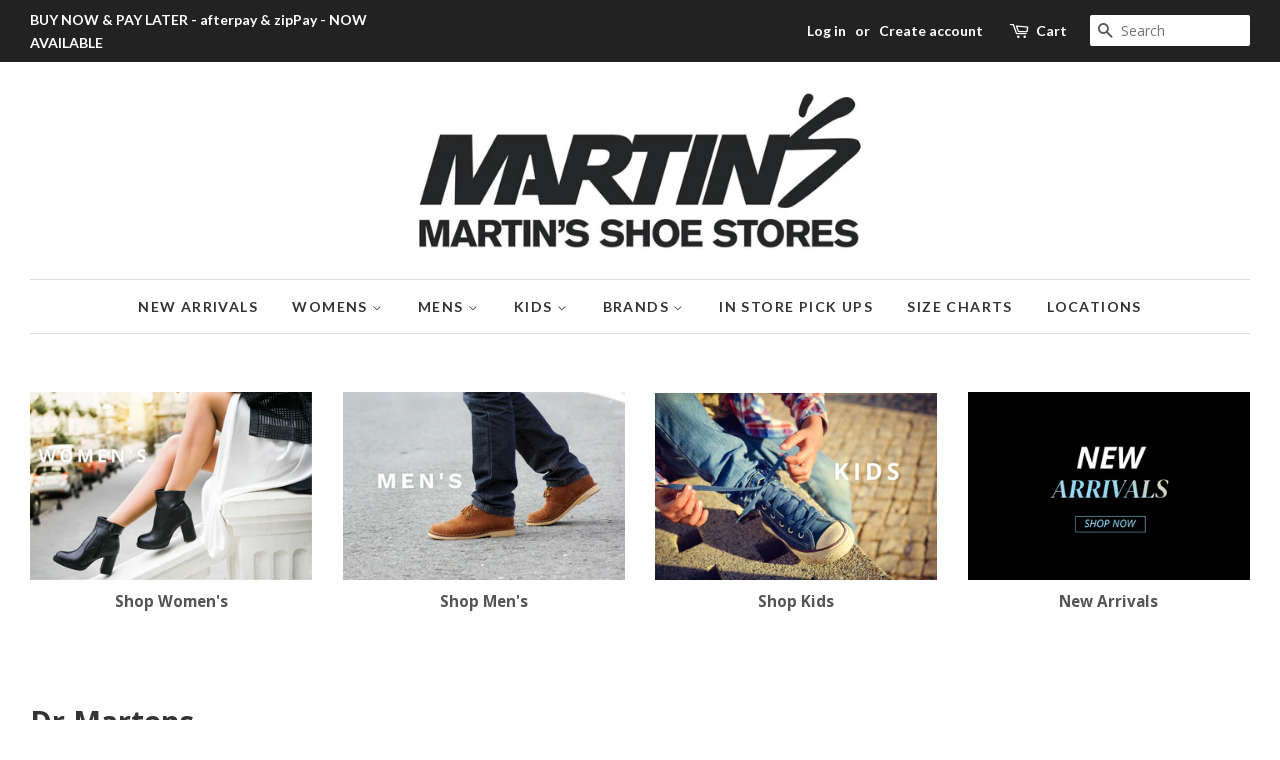

--- FILE ---
content_type: text/html; charset=utf-8
request_url: https://martinsshoestores.com/
body_size: 23680
content:
<!doctype html>
<!--[if lt IE 7]><html class="no-js lt-ie9 lt-ie8 lt-ie7" lang="en"> <![endif]-->
<!--[if IE 7]><html class="no-js lt-ie9 lt-ie8" lang="en"> <![endif]-->
<!--[if IE 8]><html class="no-js lt-ie9" lang="en"> <![endif]-->
<!--[if IE 9 ]><html class="ie9 no-js"> <![endif]-->
<!--[if (gt IE 9)|!(IE)]><!--> <html class="no-js"> <!--<![endif]-->
<head>

  <!-- Basic page needs ================================================== -->
  <meta charset="utf-8">
  <meta http-equiv="X-UA-Compatible" content="IE=edge,chrome=1">

  
  <link rel="shortcut icon" href="//martinsshoestores.com/cdn/shop/files/favicon_32x32.png?v=1613173987" type="image/png" />
  

  <!-- Title and description ================================================== -->
  <title>
  Martins Shoe Stores
  </title>

  
  <meta name="description" content="Martins Shoe Stores All your shoes and footwear needs and all at great prices Womens Ladies Mens Kids Childrens Shoes Footwear Heels Flip Flops Thongs Sneakers Runners Sandals Skechers Crocs CC Resorts Mongrel boots Surfer Joes Hush Puppies Dr martens Work Boots Ugg Boots">
  

  <!-- Social meta ================================================== -->
  

  <meta property="og:type" content="website">
  <meta property="og:title" content="Martins Shoe Stores">
  <meta property="og:url" content="https://martinsshoestores.com/">


  <meta property="og:description" content="Martins Shoe Stores All your shoes and footwear needs and all at great prices Womens Ladies Mens Kids Childrens Shoes Footwear Heels Flip Flops Thongs Sneakers Runners Sandals Skechers Crocs CC Resorts Mongrel boots Surfer Joes Hush Puppies Dr martens Work Boots Ugg Boots">

<meta property="og:site_name" content="Martins Shoe Stores">


  <meta name="twitter:card" content="summary">



  <meta name="twitter:title" content="Martins Shoe Stores">
  <meta name="twitter:description" content="Martins Shoe Stores All your shoes and footwear needs and all at great prices Womens Ladies Mens Kids Childrens Shoes Footwear Heels Flip Flops Thongs Sneakers Runners Sandals Skechers Crocs CC Resorts Mongrel boots Surfer Joes Hush Puppies Dr martens Work Boots Ugg Boots">



  <!-- Helpers ================================================== -->
  <link rel="canonical" href="https://martinsshoestores.com/">
  <meta name="viewport" content="width=device-width,initial-scale=1">
  <meta name="theme-color" content="#ff1e00">

  <!-- CSS ================================================== -->
  <link href="//martinsshoestores.com/cdn/shop/t/3/assets/timber.scss.css?v=34980378243314884081674755425" rel="stylesheet" type="text/css" media="all" />
  <link href="//martinsshoestores.com/cdn/shop/t/3/assets/theme.scss.css?v=172548302240826571121674755425" rel="stylesheet" type="text/css" media="all" />

  
  
  
  <link href="//fonts.googleapis.com/css?family=Open+Sans:400,700" rel="stylesheet" type="text/css" media="all" />


  


  
    
    
    <link href="//fonts.googleapis.com/css?family=Lato:700" rel="stylesheet" type="text/css" media="all" />
  



  <script>
    window.theme = window.theme || {};

    var theme = {
      strings: {
        zoomClose: "Close (Esc)",
        zoomPrev: "Previous (Left arrow key)",
        zoomNext: "Next (Right arrow key)",
        addressError: "Error looking up that address",
        addressNoResults: "No results for that address",
        addressQueryLimit: "You have exceeded the Google API usage limit. Consider upgrading to a \u003ca href=\"https:\/\/developers.google.com\/maps\/premium\/usage-limits\"\u003ePremium Plan\u003c\/a\u003e.",
        authError: "There was a problem authenticating your Google Maps API Key."
      },
      settings: {
        // Adding some settings to allow the editor to update correctly when they are changed
        themeBgImage: false,
        customBgImage: '',
        enableWideLayout: true,
        typeAccentTransform: true,
        typeAccentSpacing: true,
        baseFontSize: '17px',
        headerBaseFontSize: '34px',
        accentFontSize: '14px'
      },
      variables: {
        mediaQueryMedium: 'screen and (max-width: 768px)',
        bpSmall: false
      },
      moneyFormat: "${{amount}}"
    }

    document.documentElement.className = document.documentElement.className.replace('no-js', 'supports-js');
  </script>

  <!-- Header hook for plugins ================================================== -->
  <script>window.performance && window.performance.mark && window.performance.mark('shopify.content_for_header.start');</script><meta name="facebook-domain-verification" content="4990g87tuq6xvq353770oq615lggqk">
<meta name="facebook-domain-verification" content="65sq5o0bdrfk07sfy400gr6rqs8mdw">
<meta id="shopify-digital-wallet" name="shopify-digital-wallet" content="/12633467/digital_wallets/dialog">
<meta name="shopify-checkout-api-token" content="e69e3c57db219d97dd7ef3e6ff9b0658">
<meta id="in-context-paypal-metadata" data-shop-id="12633467" data-venmo-supported="false" data-environment="production" data-locale="en_US" data-paypal-v4="true" data-currency="AUD">
<script async="async" src="/checkouts/internal/preloads.js?locale=en-AU"></script>
<script id="shopify-features" type="application/json">{"accessToken":"e69e3c57db219d97dd7ef3e6ff9b0658","betas":["rich-media-storefront-analytics"],"domain":"martinsshoestores.com","predictiveSearch":true,"shopId":12633467,"locale":"en"}</script>
<script>var Shopify = Shopify || {};
Shopify.shop = "martins-shoe-stores.myshopify.com";
Shopify.locale = "en";
Shopify.currency = {"active":"AUD","rate":"1.0"};
Shopify.country = "AU";
Shopify.theme = {"name":"Minimal","id":185331530,"schema_name":"Minimal","schema_version":"3.5.2","theme_store_id":380,"role":"main"};
Shopify.theme.handle = "null";
Shopify.theme.style = {"id":null,"handle":null};
Shopify.cdnHost = "martinsshoestores.com/cdn";
Shopify.routes = Shopify.routes || {};
Shopify.routes.root = "/";</script>
<script type="module">!function(o){(o.Shopify=o.Shopify||{}).modules=!0}(window);</script>
<script>!function(o){function n(){var o=[];function n(){o.push(Array.prototype.slice.apply(arguments))}return n.q=o,n}var t=o.Shopify=o.Shopify||{};t.loadFeatures=n(),t.autoloadFeatures=n()}(window);</script>
<script id="shop-js-analytics" type="application/json">{"pageType":"index"}</script>
<script defer="defer" async type="module" src="//martinsshoestores.com/cdn/shopifycloud/shop-js/modules/v2/client.init-shop-cart-sync_BApSsMSl.en.esm.js"></script>
<script defer="defer" async type="module" src="//martinsshoestores.com/cdn/shopifycloud/shop-js/modules/v2/chunk.common_CBoos6YZ.esm.js"></script>
<script type="module">
  await import("//martinsshoestores.com/cdn/shopifycloud/shop-js/modules/v2/client.init-shop-cart-sync_BApSsMSl.en.esm.js");
await import("//martinsshoestores.com/cdn/shopifycloud/shop-js/modules/v2/chunk.common_CBoos6YZ.esm.js");

  window.Shopify.SignInWithShop?.initShopCartSync?.({"fedCMEnabled":true,"windoidEnabled":true});

</script>
<script>(function() {
  var isLoaded = false;
  function asyncLoad() {
    if (isLoaded) return;
    isLoaded = true;
    var urls = ["https:\/\/cdn-scripts.signifyd.com\/shopify\/script-tag.js?shop=martins-shoe-stores.myshopify.com"];
    for (var i = 0; i < urls.length; i++) {
      var s = document.createElement('script');
      s.type = 'text/javascript';
      s.async = true;
      s.src = urls[i];
      var x = document.getElementsByTagName('script')[0];
      x.parentNode.insertBefore(s, x);
    }
  };
  if(window.attachEvent) {
    window.attachEvent('onload', asyncLoad);
  } else {
    window.addEventListener('load', asyncLoad, false);
  }
})();</script>
<script id="__st">var __st={"a":12633467,"offset":28800,"reqid":"b3a3864e-40f7-46bf-a7ab-8fb36c6143aa-1768913507","pageurl":"martinsshoestores.com\/","u":"9c0d1bd17b14","p":"home"};</script>
<script>window.ShopifyPaypalV4VisibilityTracking = true;</script>
<script id="captcha-bootstrap">!function(){'use strict';const t='contact',e='account',n='new_comment',o=[[t,t],['blogs',n],['comments',n],[t,'customer']],c=[[e,'customer_login'],[e,'guest_login'],[e,'recover_customer_password'],[e,'create_customer']],r=t=>t.map((([t,e])=>`form[action*='/${t}']:not([data-nocaptcha='true']) input[name='form_type'][value='${e}']`)).join(','),a=t=>()=>t?[...document.querySelectorAll(t)].map((t=>t.form)):[];function s(){const t=[...o],e=r(t);return a(e)}const i='password',u='form_key',d=['recaptcha-v3-token','g-recaptcha-response','h-captcha-response',i],f=()=>{try{return window.sessionStorage}catch{return}},m='__shopify_v',_=t=>t.elements[u];function p(t,e,n=!1){try{const o=window.sessionStorage,c=JSON.parse(o.getItem(e)),{data:r}=function(t){const{data:e,action:n}=t;return t[m]||n?{data:e,action:n}:{data:t,action:n}}(c);for(const[e,n]of Object.entries(r))t.elements[e]&&(t.elements[e].value=n);n&&o.removeItem(e)}catch(o){console.error('form repopulation failed',{error:o})}}const l='form_type',E='cptcha';function T(t){t.dataset[E]=!0}const w=window,h=w.document,L='Shopify',v='ce_forms',y='captcha';let A=!1;((t,e)=>{const n=(g='f06e6c50-85a8-45c8-87d0-21a2b65856fe',I='https://cdn.shopify.com/shopifycloud/storefront-forms-hcaptcha/ce_storefront_forms_captcha_hcaptcha.v1.5.2.iife.js',D={infoText:'Protected by hCaptcha',privacyText:'Privacy',termsText:'Terms'},(t,e,n)=>{const o=w[L][v],c=o.bindForm;if(c)return c(t,g,e,D).then(n);var r;o.q.push([[t,g,e,D],n]),r=I,A||(h.body.append(Object.assign(h.createElement('script'),{id:'captcha-provider',async:!0,src:r})),A=!0)});var g,I,D;w[L]=w[L]||{},w[L][v]=w[L][v]||{},w[L][v].q=[],w[L][y]=w[L][y]||{},w[L][y].protect=function(t,e){n(t,void 0,e),T(t)},Object.freeze(w[L][y]),function(t,e,n,w,h,L){const[v,y,A,g]=function(t,e,n){const i=e?o:[],u=t?c:[],d=[...i,...u],f=r(d),m=r(i),_=r(d.filter((([t,e])=>n.includes(e))));return[a(f),a(m),a(_),s()]}(w,h,L),I=t=>{const e=t.target;return e instanceof HTMLFormElement?e:e&&e.form},D=t=>v().includes(t);t.addEventListener('submit',(t=>{const e=I(t);if(!e)return;const n=D(e)&&!e.dataset.hcaptchaBound&&!e.dataset.recaptchaBound,o=_(e),c=g().includes(e)&&(!o||!o.value);(n||c)&&t.preventDefault(),c&&!n&&(function(t){try{if(!f())return;!function(t){const e=f();if(!e)return;const n=_(t);if(!n)return;const o=n.value;o&&e.removeItem(o)}(t);const e=Array.from(Array(32),(()=>Math.random().toString(36)[2])).join('');!function(t,e){_(t)||t.append(Object.assign(document.createElement('input'),{type:'hidden',name:u})),t.elements[u].value=e}(t,e),function(t,e){const n=f();if(!n)return;const o=[...t.querySelectorAll(`input[type='${i}']`)].map((({name:t})=>t)),c=[...d,...o],r={};for(const[a,s]of new FormData(t).entries())c.includes(a)||(r[a]=s);n.setItem(e,JSON.stringify({[m]:1,action:t.action,data:r}))}(t,e)}catch(e){console.error('failed to persist form',e)}}(e),e.submit())}));const S=(t,e)=>{t&&!t.dataset[E]&&(n(t,e.some((e=>e===t))),T(t))};for(const o of['focusin','change'])t.addEventListener(o,(t=>{const e=I(t);D(e)&&S(e,y())}));const B=e.get('form_key'),M=e.get(l),P=B&&M;t.addEventListener('DOMContentLoaded',(()=>{const t=y();if(P)for(const e of t)e.elements[l].value===M&&p(e,B);[...new Set([...A(),...v().filter((t=>'true'===t.dataset.shopifyCaptcha))])].forEach((e=>S(e,t)))}))}(h,new URLSearchParams(w.location.search),n,t,e,['guest_login'])})(!0,!0)}();</script>
<script integrity="sha256-4kQ18oKyAcykRKYeNunJcIwy7WH5gtpwJnB7kiuLZ1E=" data-source-attribution="shopify.loadfeatures" defer="defer" src="//martinsshoestores.com/cdn/shopifycloud/storefront/assets/storefront/load_feature-a0a9edcb.js" crossorigin="anonymous"></script>
<script data-source-attribution="shopify.dynamic_checkout.dynamic.init">var Shopify=Shopify||{};Shopify.PaymentButton=Shopify.PaymentButton||{isStorefrontPortableWallets:!0,init:function(){window.Shopify.PaymentButton.init=function(){};var t=document.createElement("script");t.src="https://martinsshoestores.com/cdn/shopifycloud/portable-wallets/latest/portable-wallets.en.js",t.type="module",document.head.appendChild(t)}};
</script>
<script data-source-attribution="shopify.dynamic_checkout.buyer_consent">
  function portableWalletsHideBuyerConsent(e){var t=document.getElementById("shopify-buyer-consent"),n=document.getElementById("shopify-subscription-policy-button");t&&n&&(t.classList.add("hidden"),t.setAttribute("aria-hidden","true"),n.removeEventListener("click",e))}function portableWalletsShowBuyerConsent(e){var t=document.getElementById("shopify-buyer-consent"),n=document.getElementById("shopify-subscription-policy-button");t&&n&&(t.classList.remove("hidden"),t.removeAttribute("aria-hidden"),n.addEventListener("click",e))}window.Shopify?.PaymentButton&&(window.Shopify.PaymentButton.hideBuyerConsent=portableWalletsHideBuyerConsent,window.Shopify.PaymentButton.showBuyerConsent=portableWalletsShowBuyerConsent);
</script>
<script data-source-attribution="shopify.dynamic_checkout.cart.bootstrap">document.addEventListener("DOMContentLoaded",(function(){function t(){return document.querySelector("shopify-accelerated-checkout-cart, shopify-accelerated-checkout")}if(t())Shopify.PaymentButton.init();else{new MutationObserver((function(e,n){t()&&(Shopify.PaymentButton.init(),n.disconnect())})).observe(document.body,{childList:!0,subtree:!0})}}));
</script>
<link id="shopify-accelerated-checkout-styles" rel="stylesheet" media="screen" href="https://martinsshoestores.com/cdn/shopifycloud/portable-wallets/latest/accelerated-checkout-backwards-compat.css" crossorigin="anonymous">
<style id="shopify-accelerated-checkout-cart">
        #shopify-buyer-consent {
  margin-top: 1em;
  display: inline-block;
  width: 100%;
}

#shopify-buyer-consent.hidden {
  display: none;
}

#shopify-subscription-policy-button {
  background: none;
  border: none;
  padding: 0;
  text-decoration: underline;
  font-size: inherit;
  cursor: pointer;
}

#shopify-subscription-policy-button::before {
  box-shadow: none;
}

      </style>

<script>window.performance && window.performance.mark && window.performance.mark('shopify.content_for_header.end');</script>

  

<!--[if lt IE 9]>
<script src="//cdnjs.cloudflare.com/ajax/libs/html5shiv/3.7.2/html5shiv.min.js" type="text/javascript"></script>
<link href="//martinsshoestores.com/cdn/shop/t/3/assets/respond-proxy.html" id="respond-proxy" rel="respond-proxy" />
<link href="//martinsshoestores.com/search?q=d8998b26add8ddd0de913ce45698c5d8" id="respond-redirect" rel="respond-redirect" />
<script src="//martinsshoestores.com/search?q=d8998b26add8ddd0de913ce45698c5d8" type="text/javascript"></script>
<![endif]-->


  <script src="//ajax.googleapis.com/ajax/libs/jquery/2.2.3/jquery.min.js" type="text/javascript"></script>

  <!--[if (gt IE 9)|!(IE)]><!--><script src="//martinsshoestores.com/cdn/shop/t/3/assets/lazysizes.min.js?v=177476512571513845041504404609" async="async"></script><!--<![endif]-->
  <!--[if lte IE 9]><script src="//martinsshoestores.com/cdn/shop/t/3/assets/lazysizes.min.js?v=177476512571513845041504404609"></script><![endif]-->

  
  

<meta property="og:image" content="https://cdn.shopify.com/s/files/1/1263/3467/files/1_16298c80-812e-49cd-8d2f-fe75ecee8c3e.jpg?height=628&pad_color=ffffff&v=1613157852&width=1200" />
<meta property="og:image:secure_url" content="https://cdn.shopify.com/s/files/1/1263/3467/files/1_16298c80-812e-49cd-8d2f-fe75ecee8c3e.jpg?height=628&pad_color=ffffff&v=1613157852&width=1200" />
<meta property="og:image:width" content="1200" />
<meta property="og:image:height" content="628" />
<link href="https://monorail-edge.shopifysvc.com" rel="dns-prefetch">
<script>(function(){if ("sendBeacon" in navigator && "performance" in window) {try {var session_token_from_headers = performance.getEntriesByType('navigation')[0].serverTiming.find(x => x.name == '_s').description;} catch {var session_token_from_headers = undefined;}var session_cookie_matches = document.cookie.match(/_shopify_s=([^;]*)/);var session_token_from_cookie = session_cookie_matches && session_cookie_matches.length === 2 ? session_cookie_matches[1] : "";var session_token = session_token_from_headers || session_token_from_cookie || "";function handle_abandonment_event(e) {var entries = performance.getEntries().filter(function(entry) {return /monorail-edge.shopifysvc.com/.test(entry.name);});if (!window.abandonment_tracked && entries.length === 0) {window.abandonment_tracked = true;var currentMs = Date.now();var navigation_start = performance.timing.navigationStart;var payload = {shop_id: 12633467,url: window.location.href,navigation_start,duration: currentMs - navigation_start,session_token,page_type: "index"};window.navigator.sendBeacon("https://monorail-edge.shopifysvc.com/v1/produce", JSON.stringify({schema_id: "online_store_buyer_site_abandonment/1.1",payload: payload,metadata: {event_created_at_ms: currentMs,event_sent_at_ms: currentMs}}));}}window.addEventListener('pagehide', handle_abandonment_event);}}());</script>
<script id="web-pixels-manager-setup">(function e(e,d,r,n,o){if(void 0===o&&(o={}),!Boolean(null===(a=null===(i=window.Shopify)||void 0===i?void 0:i.analytics)||void 0===a?void 0:a.replayQueue)){var i,a;window.Shopify=window.Shopify||{};var t=window.Shopify;t.analytics=t.analytics||{};var s=t.analytics;s.replayQueue=[],s.publish=function(e,d,r){return s.replayQueue.push([e,d,r]),!0};try{self.performance.mark("wpm:start")}catch(e){}var l=function(){var e={modern:/Edge?\/(1{2}[4-9]|1[2-9]\d|[2-9]\d{2}|\d{4,})\.\d+(\.\d+|)|Firefox\/(1{2}[4-9]|1[2-9]\d|[2-9]\d{2}|\d{4,})\.\d+(\.\d+|)|Chrom(ium|e)\/(9{2}|\d{3,})\.\d+(\.\d+|)|(Maci|X1{2}).+ Version\/(15\.\d+|(1[6-9]|[2-9]\d|\d{3,})\.\d+)([,.]\d+|)( \(\w+\)|)( Mobile\/\w+|) Safari\/|Chrome.+OPR\/(9{2}|\d{3,})\.\d+\.\d+|(CPU[ +]OS|iPhone[ +]OS|CPU[ +]iPhone|CPU IPhone OS|CPU iPad OS)[ +]+(15[._]\d+|(1[6-9]|[2-9]\d|\d{3,})[._]\d+)([._]\d+|)|Android:?[ /-](13[3-9]|1[4-9]\d|[2-9]\d{2}|\d{4,})(\.\d+|)(\.\d+|)|Android.+Firefox\/(13[5-9]|1[4-9]\d|[2-9]\d{2}|\d{4,})\.\d+(\.\d+|)|Android.+Chrom(ium|e)\/(13[3-9]|1[4-9]\d|[2-9]\d{2}|\d{4,})\.\d+(\.\d+|)|SamsungBrowser\/([2-9]\d|\d{3,})\.\d+/,legacy:/Edge?\/(1[6-9]|[2-9]\d|\d{3,})\.\d+(\.\d+|)|Firefox\/(5[4-9]|[6-9]\d|\d{3,})\.\d+(\.\d+|)|Chrom(ium|e)\/(5[1-9]|[6-9]\d|\d{3,})\.\d+(\.\d+|)([\d.]+$|.*Safari\/(?![\d.]+ Edge\/[\d.]+$))|(Maci|X1{2}).+ Version\/(10\.\d+|(1[1-9]|[2-9]\d|\d{3,})\.\d+)([,.]\d+|)( \(\w+\)|)( Mobile\/\w+|) Safari\/|Chrome.+OPR\/(3[89]|[4-9]\d|\d{3,})\.\d+\.\d+|(CPU[ +]OS|iPhone[ +]OS|CPU[ +]iPhone|CPU IPhone OS|CPU iPad OS)[ +]+(10[._]\d+|(1[1-9]|[2-9]\d|\d{3,})[._]\d+)([._]\d+|)|Android:?[ /-](13[3-9]|1[4-9]\d|[2-9]\d{2}|\d{4,})(\.\d+|)(\.\d+|)|Mobile Safari.+OPR\/([89]\d|\d{3,})\.\d+\.\d+|Android.+Firefox\/(13[5-9]|1[4-9]\d|[2-9]\d{2}|\d{4,})\.\d+(\.\d+|)|Android.+Chrom(ium|e)\/(13[3-9]|1[4-9]\d|[2-9]\d{2}|\d{4,})\.\d+(\.\d+|)|Android.+(UC? ?Browser|UCWEB|U3)[ /]?(15\.([5-9]|\d{2,})|(1[6-9]|[2-9]\d|\d{3,})\.\d+)\.\d+|SamsungBrowser\/(5\.\d+|([6-9]|\d{2,})\.\d+)|Android.+MQ{2}Browser\/(14(\.(9|\d{2,})|)|(1[5-9]|[2-9]\d|\d{3,})(\.\d+|))(\.\d+|)|K[Aa][Ii]OS\/(3\.\d+|([4-9]|\d{2,})\.\d+)(\.\d+|)/},d=e.modern,r=e.legacy,n=navigator.userAgent;return n.match(d)?"modern":n.match(r)?"legacy":"unknown"}(),u="modern"===l?"modern":"legacy",c=(null!=n?n:{modern:"",legacy:""})[u],f=function(e){return[e.baseUrl,"/wpm","/b",e.hashVersion,"modern"===e.buildTarget?"m":"l",".js"].join("")}({baseUrl:d,hashVersion:r,buildTarget:u}),m=function(e){var d=e.version,r=e.bundleTarget,n=e.surface,o=e.pageUrl,i=e.monorailEndpoint;return{emit:function(e){var a=e.status,t=e.errorMsg,s=(new Date).getTime(),l=JSON.stringify({metadata:{event_sent_at_ms:s},events:[{schema_id:"web_pixels_manager_load/3.1",payload:{version:d,bundle_target:r,page_url:o,status:a,surface:n,error_msg:t},metadata:{event_created_at_ms:s}}]});if(!i)return console&&console.warn&&console.warn("[Web Pixels Manager] No Monorail endpoint provided, skipping logging."),!1;try{return self.navigator.sendBeacon.bind(self.navigator)(i,l)}catch(e){}var u=new XMLHttpRequest;try{return u.open("POST",i,!0),u.setRequestHeader("Content-Type","text/plain"),u.send(l),!0}catch(e){return console&&console.warn&&console.warn("[Web Pixels Manager] Got an unhandled error while logging to Monorail."),!1}}}}({version:r,bundleTarget:l,surface:e.surface,pageUrl:self.location.href,monorailEndpoint:e.monorailEndpoint});try{o.browserTarget=l,function(e){var d=e.src,r=e.async,n=void 0===r||r,o=e.onload,i=e.onerror,a=e.sri,t=e.scriptDataAttributes,s=void 0===t?{}:t,l=document.createElement("script"),u=document.querySelector("head"),c=document.querySelector("body");if(l.async=n,l.src=d,a&&(l.integrity=a,l.crossOrigin="anonymous"),s)for(var f in s)if(Object.prototype.hasOwnProperty.call(s,f))try{l.dataset[f]=s[f]}catch(e){}if(o&&l.addEventListener("load",o),i&&l.addEventListener("error",i),u)u.appendChild(l);else{if(!c)throw new Error("Did not find a head or body element to append the script");c.appendChild(l)}}({src:f,async:!0,onload:function(){if(!function(){var e,d;return Boolean(null===(d=null===(e=window.Shopify)||void 0===e?void 0:e.analytics)||void 0===d?void 0:d.initialized)}()){var d=window.webPixelsManager.init(e)||void 0;if(d){var r=window.Shopify.analytics;r.replayQueue.forEach((function(e){var r=e[0],n=e[1],o=e[2];d.publishCustomEvent(r,n,o)})),r.replayQueue=[],r.publish=d.publishCustomEvent,r.visitor=d.visitor,r.initialized=!0}}},onerror:function(){return m.emit({status:"failed",errorMsg:"".concat(f," has failed to load")})},sri:function(e){var d=/^sha384-[A-Za-z0-9+/=]+$/;return"string"==typeof e&&d.test(e)}(c)?c:"",scriptDataAttributes:o}),m.emit({status:"loading"})}catch(e){m.emit({status:"failed",errorMsg:(null==e?void 0:e.message)||"Unknown error"})}}})({shopId: 12633467,storefrontBaseUrl: "https://martinsshoestores.com",extensionsBaseUrl: "https://extensions.shopifycdn.com/cdn/shopifycloud/web-pixels-manager",monorailEndpoint: "https://monorail-edge.shopifysvc.com/unstable/produce_batch",surface: "storefront-renderer",enabledBetaFlags: ["2dca8a86"],webPixelsConfigList: [{"id":"358908194","configuration":"{\"pixel_id\":\"872824829945166\",\"pixel_type\":\"facebook_pixel\",\"metaapp_system_user_token\":\"-\"}","eventPayloadVersion":"v1","runtimeContext":"OPEN","scriptVersion":"ca16bc87fe92b6042fbaa3acc2fbdaa6","type":"APP","apiClientId":2329312,"privacyPurposes":["ANALYTICS","MARKETING","SALE_OF_DATA"],"dataSharingAdjustments":{"protectedCustomerApprovalScopes":["read_customer_address","read_customer_email","read_customer_name","read_customer_personal_data","read_customer_phone"]}},{"id":"132940066","eventPayloadVersion":"v1","runtimeContext":"LAX","scriptVersion":"1","type":"CUSTOM","privacyPurposes":["MARKETING"],"name":"Meta pixel (migrated)"},{"id":"shopify-app-pixel","configuration":"{}","eventPayloadVersion":"v1","runtimeContext":"STRICT","scriptVersion":"0450","apiClientId":"shopify-pixel","type":"APP","privacyPurposes":["ANALYTICS","MARKETING"]},{"id":"shopify-custom-pixel","eventPayloadVersion":"v1","runtimeContext":"LAX","scriptVersion":"0450","apiClientId":"shopify-pixel","type":"CUSTOM","privacyPurposes":["ANALYTICS","MARKETING"]}],isMerchantRequest: false,initData: {"shop":{"name":"Martins Shoe Stores","paymentSettings":{"currencyCode":"AUD"},"myshopifyDomain":"martins-shoe-stores.myshopify.com","countryCode":"AU","storefrontUrl":"https:\/\/martinsshoestores.com"},"customer":null,"cart":null,"checkout":null,"productVariants":[],"purchasingCompany":null},},"https://martinsshoestores.com/cdn","fcfee988w5aeb613cpc8e4bc33m6693e112",{"modern":"","legacy":""},{"shopId":"12633467","storefrontBaseUrl":"https:\/\/martinsshoestores.com","extensionBaseUrl":"https:\/\/extensions.shopifycdn.com\/cdn\/shopifycloud\/web-pixels-manager","surface":"storefront-renderer","enabledBetaFlags":"[\"2dca8a86\"]","isMerchantRequest":"false","hashVersion":"fcfee988w5aeb613cpc8e4bc33m6693e112","publish":"custom","events":"[[\"page_viewed\",{}]]"});</script><script>
  window.ShopifyAnalytics = window.ShopifyAnalytics || {};
  window.ShopifyAnalytics.meta = window.ShopifyAnalytics.meta || {};
  window.ShopifyAnalytics.meta.currency = 'AUD';
  var meta = {"page":{"pageType":"home","requestId":"b3a3864e-40f7-46bf-a7ab-8fb36c6143aa-1768913507"}};
  for (var attr in meta) {
    window.ShopifyAnalytics.meta[attr] = meta[attr];
  }
</script>
<script class="analytics">
  (function () {
    var customDocumentWrite = function(content) {
      var jquery = null;

      if (window.jQuery) {
        jquery = window.jQuery;
      } else if (window.Checkout && window.Checkout.$) {
        jquery = window.Checkout.$;
      }

      if (jquery) {
        jquery('body').append(content);
      }
    };

    var hasLoggedConversion = function(token) {
      if (token) {
        return document.cookie.indexOf('loggedConversion=' + token) !== -1;
      }
      return false;
    }

    var setCookieIfConversion = function(token) {
      if (token) {
        var twoMonthsFromNow = new Date(Date.now());
        twoMonthsFromNow.setMonth(twoMonthsFromNow.getMonth() + 2);

        document.cookie = 'loggedConversion=' + token + '; expires=' + twoMonthsFromNow;
      }
    }

    var trekkie = window.ShopifyAnalytics.lib = window.trekkie = window.trekkie || [];
    if (trekkie.integrations) {
      return;
    }
    trekkie.methods = [
      'identify',
      'page',
      'ready',
      'track',
      'trackForm',
      'trackLink'
    ];
    trekkie.factory = function(method) {
      return function() {
        var args = Array.prototype.slice.call(arguments);
        args.unshift(method);
        trekkie.push(args);
        return trekkie;
      };
    };
    for (var i = 0; i < trekkie.methods.length; i++) {
      var key = trekkie.methods[i];
      trekkie[key] = trekkie.factory(key);
    }
    trekkie.load = function(config) {
      trekkie.config = config || {};
      trekkie.config.initialDocumentCookie = document.cookie;
      var first = document.getElementsByTagName('script')[0];
      var script = document.createElement('script');
      script.type = 'text/javascript';
      script.onerror = function(e) {
        var scriptFallback = document.createElement('script');
        scriptFallback.type = 'text/javascript';
        scriptFallback.onerror = function(error) {
                var Monorail = {
      produce: function produce(monorailDomain, schemaId, payload) {
        var currentMs = new Date().getTime();
        var event = {
          schema_id: schemaId,
          payload: payload,
          metadata: {
            event_created_at_ms: currentMs,
            event_sent_at_ms: currentMs
          }
        };
        return Monorail.sendRequest("https://" + monorailDomain + "/v1/produce", JSON.stringify(event));
      },
      sendRequest: function sendRequest(endpointUrl, payload) {
        // Try the sendBeacon API
        if (window && window.navigator && typeof window.navigator.sendBeacon === 'function' && typeof window.Blob === 'function' && !Monorail.isIos12()) {
          var blobData = new window.Blob([payload], {
            type: 'text/plain'
          });

          if (window.navigator.sendBeacon(endpointUrl, blobData)) {
            return true;
          } // sendBeacon was not successful

        } // XHR beacon

        var xhr = new XMLHttpRequest();

        try {
          xhr.open('POST', endpointUrl);
          xhr.setRequestHeader('Content-Type', 'text/plain');
          xhr.send(payload);
        } catch (e) {
          console.log(e);
        }

        return false;
      },
      isIos12: function isIos12() {
        return window.navigator.userAgent.lastIndexOf('iPhone; CPU iPhone OS 12_') !== -1 || window.navigator.userAgent.lastIndexOf('iPad; CPU OS 12_') !== -1;
      }
    };
    Monorail.produce('monorail-edge.shopifysvc.com',
      'trekkie_storefront_load_errors/1.1',
      {shop_id: 12633467,
      theme_id: 185331530,
      app_name: "storefront",
      context_url: window.location.href,
      source_url: "//martinsshoestores.com/cdn/s/trekkie.storefront.cd680fe47e6c39ca5d5df5f0a32d569bc48c0f27.min.js"});

        };
        scriptFallback.async = true;
        scriptFallback.src = '//martinsshoestores.com/cdn/s/trekkie.storefront.cd680fe47e6c39ca5d5df5f0a32d569bc48c0f27.min.js';
        first.parentNode.insertBefore(scriptFallback, first);
      };
      script.async = true;
      script.src = '//martinsshoestores.com/cdn/s/trekkie.storefront.cd680fe47e6c39ca5d5df5f0a32d569bc48c0f27.min.js';
      first.parentNode.insertBefore(script, first);
    };
    trekkie.load(
      {"Trekkie":{"appName":"storefront","development":false,"defaultAttributes":{"shopId":12633467,"isMerchantRequest":null,"themeId":185331530,"themeCityHash":"6509410003567833904","contentLanguage":"en","currency":"AUD","eventMetadataId":"dea72dbb-71d3-49ab-bb9d-56366c87204f"},"isServerSideCookieWritingEnabled":true,"monorailRegion":"shop_domain","enabledBetaFlags":["65f19447"]},"Session Attribution":{},"S2S":{"facebookCapiEnabled":true,"source":"trekkie-storefront-renderer","apiClientId":580111}}
    );

    var loaded = false;
    trekkie.ready(function() {
      if (loaded) return;
      loaded = true;

      window.ShopifyAnalytics.lib = window.trekkie;

      var originalDocumentWrite = document.write;
      document.write = customDocumentWrite;
      try { window.ShopifyAnalytics.merchantGoogleAnalytics.call(this); } catch(error) {};
      document.write = originalDocumentWrite;

      window.ShopifyAnalytics.lib.page(null,{"pageType":"home","requestId":"b3a3864e-40f7-46bf-a7ab-8fb36c6143aa-1768913507","shopifyEmitted":true});

      var match = window.location.pathname.match(/checkouts\/(.+)\/(thank_you|post_purchase)/)
      var token = match? match[1]: undefined;
      if (!hasLoggedConversion(token)) {
        setCookieIfConversion(token);
        
      }
    });


        var eventsListenerScript = document.createElement('script');
        eventsListenerScript.async = true;
        eventsListenerScript.src = "//martinsshoestores.com/cdn/shopifycloud/storefront/assets/shop_events_listener-3da45d37.js";
        document.getElementsByTagName('head')[0].appendChild(eventsListenerScript);

})();</script>
<script
  defer
  src="https://martinsshoestores.com/cdn/shopifycloud/perf-kit/shopify-perf-kit-3.0.4.min.js"
  data-application="storefront-renderer"
  data-shop-id="12633467"
  data-render-region="gcp-us-central1"
  data-page-type="index"
  data-theme-instance-id="185331530"
  data-theme-name="Minimal"
  data-theme-version="3.5.2"
  data-monorail-region="shop_domain"
  data-resource-timing-sampling-rate="10"
  data-shs="true"
  data-shs-beacon="true"
  data-shs-export-with-fetch="true"
  data-shs-logs-sample-rate="1"
  data-shs-beacon-endpoint="https://martinsshoestores.com/api/collect"
></script>
</head>

<body id="martins-shoe-stores" class="template-index" >

  <div id="shopify-section-header" class="shopify-section"><style>
  .logo__image-wrapper {
    max-width: 450px;
  }
  /*================= If logo is above navigation ================== */
  
    .site-nav {
      
        border-top: 1px solid #dddddd;
        border-bottom: 1px solid #dddddd;
      
      margin-top: 30px;
    }

    
      .logo__image-wrapper {
        margin: 0 auto;
      }
    
  

  /*============ If logo is on the same line as navigation ============ */
  


  
</style>

<div data-section-id="header" data-section-type="header-section">
  <div class="header-bar">
    <div class="wrapper medium-down--hide">
      <div class="post-large--display-table">

        
          <div class="header-bar__left post-large--display-table-cell">

            

            

            
              <div class="header-bar__module header-bar__message">
                
                  BUY NOW &amp; PAY LATER - afterpay &amp; zipPay - NOW AVAILABLE
                
              </div>
            

          </div>
        

        <div class="header-bar__right post-large--display-table-cell">

          
            <ul class="header-bar__module header-bar__module--list">
              
                <li>
                  <a href="/account/login" id="customer_login_link">Log in</a>
                </li>
                <li>or</li>
                <li>
                  <a href="/account/register" id="customer_register_link">Create account</a>
                </li>
              
            </ul>
          

          <div class="header-bar__module">
            <span class="header-bar__sep" aria-hidden="true"></span>
            <a href="/cart" class="cart-page-link">
              <span class="icon icon-cart header-bar__cart-icon" aria-hidden="true"></span>
            </a>
          </div>

          <div class="header-bar__module">
            <a href="/cart" class="cart-page-link">
              Cart
              <span class="cart-count header-bar__cart-count hidden-count">0</span>
            </a>
          </div>

          
            
              <div class="header-bar__module header-bar__search">
                


  <form action="/search" method="get" class="header-bar__search-form clearfix" role="search">
    
    <button type="submit" class="btn icon-fallback-text header-bar__search-submit">
      <span class="icon icon-search" aria-hidden="true"></span>
      <span class="fallback-text">Search</span>
    </button>
    <input type="search" name="q" value="" aria-label="Search" class="header-bar__search-input" placeholder="Search">
  </form>


              </div>
            
          

        </div>
      </div>
    </div>

    <div class="wrapper post-large--hide announcement-bar--mobile">
      
        
          <span>BUY NOW &amp; PAY LATER - afterpay &amp; zipPay - NOW AVAILABLE</span>
        
      
    </div>

    <div class="wrapper post-large--hide">
      
        <button type="button" class="mobile-nav-trigger" id="MobileNavTrigger" data-menu-state="close">
          <span class="icon icon-hamburger" aria-hidden="true"></span>
          Menu
        </button>
      
      <a href="/cart" class="cart-page-link mobile-cart-page-link">
        <span class="icon icon-cart header-bar__cart-icon" aria-hidden="true"></span>
        Cart <span class="cart-count hidden-count">0</span>
      </a>
    </div>
    <ul id="MobileNav" class="mobile-nav post-large--hide">
  
  
  
  <li class="mobile-nav__link" aria-haspopup="true">
    
      <a href="/collections/new-arrivals" class="mobile-nav">
        NEW ARRIVALS
      </a>
    
  </li>
  
  
  <li class="mobile-nav__link" aria-haspopup="true">
    
      <a href="/collections/womens" class="mobile-nav__sublist-trigger">
        Womens
        <span class="icon-fallback-text mobile-nav__sublist-expand">
  <span class="icon icon-plus" aria-hidden="true"></span>
  <span class="fallback-text">+</span>
</span>
<span class="icon-fallback-text mobile-nav__sublist-contract">
  <span class="icon icon-minus" aria-hidden="true"></span>
  <span class="fallback-text">-</span>
</span>

      </a>
      <ul class="mobile-nav__sublist">  
        
          <li class="mobile-nav__sublist-link">
            <a href="/collections/boots">Women's Boots</a>
          </li>
        
          <li class="mobile-nav__sublist-link">
            <a href="/collections/womens-casuals">Women's Casuals</a>
          </li>
        
          <li class="mobile-nav__sublist-link">
            <a href="/collections/womens-joggers">Women's Sneakers</a>
          </li>
        
          <li class="mobile-nav__sublist-link">
            <a href="/collections/mens-thongs-flip-flops">Thongs & Flip Flops</a>
          </li>
        
          <li class="mobile-nav__sublist-link">
            <a href="/collections/ugg-boots">Ugg Boots</a>
          </li>
        
          <li class="mobile-nav__sublist-link">
            <a href="/collections/dr-martens">Dr Martens</a>
          </li>
        
          <li class="mobile-nav__sublist-link">
            <a href="/collections">Unisex</a>
          </li>
        
      </ul>
    
  </li>
  
  
  <li class="mobile-nav__link" aria-haspopup="true">
    
      <a href="/collections/mens" class="mobile-nav__sublist-trigger">
        Mens
        <span class="icon-fallback-text mobile-nav__sublist-expand">
  <span class="icon icon-plus" aria-hidden="true"></span>
  <span class="fallback-text">+</span>
</span>
<span class="icon-fallback-text mobile-nav__sublist-contract">
  <span class="icon icon-minus" aria-hidden="true"></span>
  <span class="fallback-text">-</span>
</span>

      </a>
      <ul class="mobile-nav__sublist">  
        
          <li class="mobile-nav__sublist-link">
            <a href="/collections/mens-boots">Men's Boots</a>
          </li>
        
          <li class="mobile-nav__sublist-link">
            <a href="/collections/mens-casuals">Men's Casuals</a>
          </li>
        
          <li class="mobile-nav__sublist-link">
            <a href="/collections/mens-dress-shoes">Men's Dress Shoes</a>
          </li>
        
          <li class="mobile-nav__sublist-link">
            <a href="/collections/mens-joggers">Men's Sneakers</a>
          </li>
        
          <li class="mobile-nav__sublist-link">
            <a href="/collections/work-boots">Work Boots</a>
          </li>
        
          <li class="mobile-nav__sublist-link">
            <a href="/collections/mens-thongs-flip-flops">Thongs & Flip Flops</a>
          </li>
        
          <li class="mobile-nav__sublist-link">
            <a href="/collections/ugg-boots">Ugg Boots</a>
          </li>
        
          <li class="mobile-nav__sublist-link">
            <a href="/collections/dr-martens">Dr Martens</a>
          </li>
        
          <li class="mobile-nav__sublist-link">
            <a href="/collections/unisex">Unisex</a>
          </li>
        
      </ul>
    
  </li>
  
  
  <li class="mobile-nav__link" aria-haspopup="true">
    
      <a href="/collections/kids" class="mobile-nav__sublist-trigger">
        Kids
        <span class="icon-fallback-text mobile-nav__sublist-expand">
  <span class="icon icon-plus" aria-hidden="true"></span>
  <span class="fallback-text">+</span>
</span>
<span class="icon-fallback-text mobile-nav__sublist-contract">
  <span class="icon icon-minus" aria-hidden="true"></span>
  <span class="fallback-text">-</span>
</span>

      </a>
      <ul class="mobile-nav__sublist">  
        
          <li class="mobile-nav__sublist-link">
            <a href="/collections/kids-joggers">Kids Sneakers</a>
          </li>
        
          <li class="mobile-nav__sublist-link">
            <a href="/collections/kids-sandals">Kids Sandals</a>
          </li>
        
          <li class="mobile-nav__sublist-link">
            <a href="/collections/kids-boots">Kids Boots</a>
          </li>
        
      </ul>
    
  </li>
  
  
  <li class="mobile-nav__link" aria-haspopup="true">
    
      <a href="/collections/all" class="mobile-nav__sublist-trigger">
        Brands
        <span class="icon-fallback-text mobile-nav__sublist-expand">
  <span class="icon icon-plus" aria-hidden="true"></span>
  <span class="fallback-text">+</span>
</span>
<span class="icon-fallback-text mobile-nav__sublist-contract">
  <span class="icon icon-minus" aria-hidden="true"></span>
  <span class="fallback-text">-</span>
</span>

      </a>
      <ul class="mobile-nav__sublist">  
        
          <li class="mobile-nav__sublist-link">
            <a href="/collections/aerocushion">Aerocushion</a>
          </li>
        
          <li class="mobile-nav__sublist-link">
            <a href="/collections/baretraps">Baretraps</a>
          </li>
        
          <li class="mobile-nav__sublist-link">
            <a href="/collections/bata-industrial">Bata Industrial</a>
          </li>
        
          <li class="mobile-nav__sublist-link">
            <a href="/collections/cc-resorts">CC Resorts</a>
          </li>
        
          <li class="mobile-nav__sublist-link">
            <a href="/collections/clarks-kids">Clarks Kids</a>
          </li>
        
          <li class="mobile-nav__sublist-link">
            <a href="/collections/crocs">Crocs</a>
          </li>
        
          <li class="mobile-nav__sublist-link">
            <a href="/collections/dr-martens">Dr Martens</a>
          </li>
        
          <li class="mobile-nav__sublist-link">
            <a href="/collections/grosby">Grosby</a>
          </li>
        
          <li class="mobile-nav__sublist-link">
            <a href="/collections/hush-puppies">Hush Puppies</a>
          </li>
        
          <li class="mobile-nav__sublist-link">
            <a href="/collections/just-bee-comfort">Just Bee Comfort</a>
          </li>
        
          <li class="mobile-nav__sublist-link">
            <a href="/collections/mongrel-boots">Mongrel Boots</a>
          </li>
        
          <li class="mobile-nav__sublist-link">
            <a href="/collections/panda">Panda</a>
          </li>
        
          <li class="mobile-nav__sublist-link">
            <a href="/collections/rossi-boots">Rossi Boots</a>
          </li>
        
          <li class="mobile-nav__sublist-link">
            <a href="/collections/scholl">Scholl</a>
          </li>
        
          <li class="mobile-nav__sublist-link">
            <a href="/collections/sfida">Sfida</a>
          </li>
        
          <li class="mobile-nav__sublist-link">
            <a href="/collections/simona-ricci">Simona Ricci</a>
          </li>
        
          <li class="mobile-nav__sublist-link">
            <a href="/collections/skechers">Skechers</a>
          </li>
        
          <li class="mobile-nav__sublist-link">
            <a href="/collections/slatters">Slatters</a>
          </li>
        
          <li class="mobile-nav__sublist-link">
            <a href="/collections/dunlop-volley">Volley</a>
          </li>
        
          <li class="mobile-nav__sublist-link">
            <a href="/collections/wild-goose">Wild Goose</a>
          </li>
        
      </ul>
    
  </li>
  
  
  <li class="mobile-nav__link" aria-haspopup="true">
    
      <a href="/pages/im-store-pick-ups" class="mobile-nav">
        In Store Pick Ups
      </a>
    
  </li>
  
  
  <li class="mobile-nav__link" aria-haspopup="true">
    
      <a href="/pages/size-charts" class="mobile-nav">
        Size Charts
      </a>
    
  </li>
  
  
  <li class="mobile-nav__link" aria-haspopup="true">
    
      <a href="/pages/locations" class="mobile-nav">
        Locations
      </a>
    
  </li>
  

  
    
      <li class="mobile-nav__link">
        <a href="/account/login" id="customer_login_link">Log in</a>
      </li>
      <li class="mobile-nav__link">
        <a href="/account/register" id="customer_register_link">Create account</a>
      </li>
    
  
  
  <li class="mobile-nav__link">
    
      <div class="header-bar__module header-bar__search">
        


  <form action="/search" method="get" class="header-bar__search-form clearfix" role="search">
    
    <button type="submit" class="btn icon-fallback-text header-bar__search-submit">
      <span class="icon icon-search" aria-hidden="true"></span>
      <span class="fallback-text">Search</span>
    </button>
    <input type="search" name="q" value="" aria-label="Search" class="header-bar__search-input" placeholder="Search">
  </form>


      </div>
    
  </li>
  
</ul>

  </div>

  <header class="site-header" role="banner">
    <div class="wrapper">

      
        <div class="grid--full">
          <div class="grid__item">
            
              <h1 class="site-header__logo" itemscope itemtype="http://schema.org/Organization">
            
              
                <noscript>
                  
                  <div class="logo__image-wrapper">
                    <img src="//martinsshoestores.com/cdn/shop/files/1_16298c80-812e-49cd-8d2f-fe75ecee8c3e_450x.jpg?v=1613157852" alt="Martins Shoe Stores" />
                  </div>
                </noscript>
                <div class="logo__image-wrapper supports-js">
                  <a href="/" itemprop="url" style="padding-top:34.895833333333336%;">
                    
                    <img class="logo__image lazyload"
                         src="//martinsshoestores.com/cdn/shop/files/1_16298c80-812e-49cd-8d2f-fe75ecee8c3e_300x300.jpg?v=1613157852"
                         data-src="//martinsshoestores.com/cdn/shop/files/1_16298c80-812e-49cd-8d2f-fe75ecee8c3e_{width}x.jpg?v=1613157852"
                         data-widths="[120, 180, 360, 540, 720, 900, 1080, 1296, 1512, 1728, 1944, 2048]"
                         data-aspectratio="2.8656716417910446"
                         data-sizes="auto"
                         alt="Martins Shoe Stores"
                         itemprop="logo">
                  </a>
                </div>
              
            
              </h1>
            
          </div>
        </div>
        <div class="grid--full medium-down--hide">
          <div class="grid__item">
            
<ul class="site-nav" role="navigation" id="AccessibleNav">
  
    
    
    
      <li >
        <a href="/collections/new-arrivals" class="site-nav__link">NEW ARRIVALS</a>
      </li>
    
  
    
    
    
      <li class="site-nav--has-dropdown" aria-haspopup="true">
        <a href="/collections/womens" class="site-nav__link">
          Womens
          <span class="icon-fallback-text">
            <span class="icon icon-arrow-down" aria-hidden="true"></span>
          </span>
        </a>
        <ul class="site-nav__dropdown">
          
            <li>
              <a href="/collections/boots" class="site-nav__link">Women&#39;s Boots</a>
            </li>
          
            <li>
              <a href="/collections/womens-casuals" class="site-nav__link">Women&#39;s Casuals</a>
            </li>
          
            <li>
              <a href="/collections/womens-joggers" class="site-nav__link">Women&#39;s Sneakers</a>
            </li>
          
            <li>
              <a href="/collections/mens-thongs-flip-flops" class="site-nav__link">Thongs &amp; Flip Flops</a>
            </li>
          
            <li>
              <a href="/collections/ugg-boots" class="site-nav__link">Ugg Boots</a>
            </li>
          
            <li>
              <a href="/collections/dr-martens" class="site-nav__link">Dr Martens</a>
            </li>
          
            <li>
              <a href="/collections" class="site-nav__link">Unisex</a>
            </li>
          
        </ul>
      </li>
    
  
    
    
    
      <li class="site-nav--has-dropdown" aria-haspopup="true">
        <a href="/collections/mens" class="site-nav__link">
          Mens
          <span class="icon-fallback-text">
            <span class="icon icon-arrow-down" aria-hidden="true"></span>
          </span>
        </a>
        <ul class="site-nav__dropdown">
          
            <li>
              <a href="/collections/mens-boots" class="site-nav__link">Men&#39;s Boots</a>
            </li>
          
            <li>
              <a href="/collections/mens-casuals" class="site-nav__link">Men&#39;s Casuals</a>
            </li>
          
            <li>
              <a href="/collections/mens-dress-shoes" class="site-nav__link">Men&#39;s Dress Shoes</a>
            </li>
          
            <li>
              <a href="/collections/mens-joggers" class="site-nav__link">Men&#39;s Sneakers</a>
            </li>
          
            <li>
              <a href="/collections/work-boots" class="site-nav__link">Work Boots</a>
            </li>
          
            <li>
              <a href="/collections/mens-thongs-flip-flops" class="site-nav__link">Thongs &amp; Flip Flops</a>
            </li>
          
            <li>
              <a href="/collections/ugg-boots" class="site-nav__link">Ugg Boots</a>
            </li>
          
            <li>
              <a href="/collections/dr-martens" class="site-nav__link">Dr Martens</a>
            </li>
          
            <li>
              <a href="/collections/unisex" class="site-nav__link">Unisex</a>
            </li>
          
        </ul>
      </li>
    
  
    
    
    
      <li class="site-nav--has-dropdown" aria-haspopup="true">
        <a href="/collections/kids" class="site-nav__link">
          Kids
          <span class="icon-fallback-text">
            <span class="icon icon-arrow-down" aria-hidden="true"></span>
          </span>
        </a>
        <ul class="site-nav__dropdown">
          
            <li>
              <a href="/collections/kids-joggers" class="site-nav__link">Kids Sneakers</a>
            </li>
          
            <li>
              <a href="/collections/kids-sandals" class="site-nav__link">Kids Sandals</a>
            </li>
          
            <li>
              <a href="/collections/kids-boots" class="site-nav__link">Kids Boots</a>
            </li>
          
        </ul>
      </li>
    
  
    
    
    
      <li class="site-nav--has-dropdown" aria-haspopup="true">
        <a href="/collections/all" class="site-nav__link">
          Brands
          <span class="icon-fallback-text">
            <span class="icon icon-arrow-down" aria-hidden="true"></span>
          </span>
        </a>
        <ul class="site-nav__dropdown">
          
            <li>
              <a href="/collections/aerocushion" class="site-nav__link">Aerocushion</a>
            </li>
          
            <li>
              <a href="/collections/baretraps" class="site-nav__link">Baretraps</a>
            </li>
          
            <li>
              <a href="/collections/bata-industrial" class="site-nav__link">Bata Industrial</a>
            </li>
          
            <li>
              <a href="/collections/cc-resorts" class="site-nav__link">CC Resorts</a>
            </li>
          
            <li>
              <a href="/collections/clarks-kids" class="site-nav__link">Clarks Kids</a>
            </li>
          
            <li>
              <a href="/collections/crocs" class="site-nav__link">Crocs</a>
            </li>
          
            <li>
              <a href="/collections/dr-martens" class="site-nav__link">Dr Martens</a>
            </li>
          
            <li>
              <a href="/collections/grosby" class="site-nav__link">Grosby</a>
            </li>
          
            <li>
              <a href="/collections/hush-puppies" class="site-nav__link">Hush Puppies</a>
            </li>
          
            <li>
              <a href="/collections/just-bee-comfort" class="site-nav__link">Just Bee Comfort</a>
            </li>
          
            <li>
              <a href="/collections/mongrel-boots" class="site-nav__link">Mongrel Boots</a>
            </li>
          
            <li>
              <a href="/collections/panda" class="site-nav__link">Panda</a>
            </li>
          
            <li>
              <a href="/collections/rossi-boots" class="site-nav__link">Rossi Boots</a>
            </li>
          
            <li>
              <a href="/collections/scholl" class="site-nav__link">Scholl</a>
            </li>
          
            <li>
              <a href="/collections/sfida" class="site-nav__link">Sfida</a>
            </li>
          
            <li>
              <a href="/collections/simona-ricci" class="site-nav__link">Simona Ricci</a>
            </li>
          
            <li>
              <a href="/collections/skechers" class="site-nav__link">Skechers</a>
            </li>
          
            <li>
              <a href="/collections/slatters" class="site-nav__link">Slatters</a>
            </li>
          
            <li>
              <a href="/collections/dunlop-volley" class="site-nav__link">Volley</a>
            </li>
          
            <li>
              <a href="/collections/wild-goose" class="site-nav__link">Wild Goose</a>
            </li>
          
        </ul>
      </li>
    
  
    
    
    
      <li >
        <a href="/pages/im-store-pick-ups" class="site-nav__link">In Store Pick Ups</a>
      </li>
    
  
    
    
    
      <li >
        <a href="/pages/size-charts" class="site-nav__link">Size Charts</a>
      </li>
    
  
    
    
    
      <li >
        <a href="/pages/locations" class="site-nav__link">Locations</a>
      </li>
    
  
</ul>

          </div>
        </div>
      

    </div>
  </header>
</div>

</div>

  <main class="wrapper main-content" role="main">
    <div class="grid">
        <div class="grid__item">
          <!-- BEGIN content_for_index --><div id="shopify-section-1526178838068" class="shopify-section index-section"><div data-section-id="1526178838068" data-section-type="collection-list-section">

  

  <div class="grid-uniform">
    

    
      
      <div class="grid__item medium-down--one-half one-quarter text-center" >
        

<a href="/collections/womens" title="Browse our Shop Women&#39;s collection" class="grid-link">
  <span class="grid-link__image grid-link__image--collection">
    <span class="grid-link__image-centered">
      
        

        
          
          
<style>
  

  #CollectionImage-43577835614--330 {
    max-width: 330px;
    max-height: 220.11px;
  }
  #CollectionImageWrapper-43577835614--330 {
    max-width: 330px;
  }
</style>


          <div id="CollectionImageWrapper-43577835614--330" class="collection__grid-image-wrapper supports-js">
            <div style="padding-top:66.7%;">
              <img id="CollectionImage-43577835614--330"
                   class="collection__grid-image lazyload"
                   src="//martinsshoestores.com/cdn/shop/collections/WOMENS_300x300.png?v=1648735031"
                   data-src="//martinsshoestores.com/cdn/shop/collections/WOMENS_{width}x.png?v=1648735031"
                   data-widths="[180, 235, 360, 540, 720, 900, 1080, 1296, 1512, 1728, 2048]"
                   data-aspectratio="1.4992503748125936"
                   data-sizes="auto"
                   alt="Shop Women&#39;s">
            </div>
          </div>
        

        <noscript><img src="//martinsshoestores.com/cdn/shop/collections/WOMENS_330x330@2x.png?v=1648735031" alt="Shop Women&amp;#39;s" />
        </noscript>
      
    </span>
  </span>
  <p class="grid-link__title">Shop Women&#39;s</p>
</a>
      </div>
    
      
      <div class="grid__item medium-down--one-half one-quarter text-center" >
        

<a href="/collections/mens" title="Browse our Shop Men&#39;s collection" class="grid-link">
  <span class="grid-link__image grid-link__image--collection">
    <span class="grid-link__image-centered">
      
        

        
          
          
<style>
  

  #CollectionImage-43577868382--330 {
    max-width: 330px;
    max-height: 220.9090909090909px;
  }
  #CollectionImageWrapper-43577868382--330 {
    max-width: 330px;
  }
</style>


          <div id="CollectionImageWrapper-43577868382--330" class="collection__grid-image-wrapper supports-js">
            <div style="padding-top:66.94214876033058%;">
              <img id="CollectionImage-43577868382--330"
                   class="collection__grid-image lazyload"
                   src="//martinsshoestores.com/cdn/shop/collections/MENS_300x300.png?v=1648734843"
                   data-src="//martinsshoestores.com/cdn/shop/collections/MENS_{width}x.png?v=1648734843"
                   data-widths="[180, 235, 360, 540, 720, 900, 1080, 1296, 1512, 1728, 2048]"
                   data-aspectratio="1.4938271604938271"
                   data-sizes="auto"
                   alt="Shop Men&#39;s">
            </div>
          </div>
        

        <noscript><img src="//martinsshoestores.com/cdn/shop/collections/MENS_330x330@2x.png?v=1648734843" alt="Shop Men&amp;#39;s" />
        </noscript>
      
    </span>
  </span>
  <p class="grid-link__title">Shop Men&#39;s</p>
</a>
      </div>
    
      
      <div class="grid__item medium-down--one-half one-quarter text-center" >
        

<a href="/collections/kids" title="Browse our Shop Kids collection" class="grid-link">
  <span class="grid-link__image grid-link__image--collection">
    <span class="grid-link__image-centered">
      
        

        
          
          
<style>
  

  #CollectionImage-43577901150--330 {
    max-width: 330px;
    max-height: 219.384px;
  }
  #CollectionImageWrapper-43577901150--330 {
    max-width: 330px;
  }
</style>


          <div id="CollectionImageWrapper-43577901150--330" class="collection__grid-image-wrapper supports-js">
            <div style="padding-top:66.48%;">
              <img id="CollectionImage-43577901150--330"
                   class="collection__grid-image lazyload"
                   src="//martinsshoestores.com/cdn/shop/collections/KIDS_ea7b0858-55a7-49b5-a373-c1fa5628fd04_300x300.png?v=1648735462"
                   data-src="//martinsshoestores.com/cdn/shop/collections/KIDS_ea7b0858-55a7-49b5-a373-c1fa5628fd04_{width}x.png?v=1648735462"
                   data-widths="[180, 235, 360, 540, 720, 900, 1080, 1296, 1512, 1728, 2048]"
                   data-aspectratio="1.5042117930204573"
                   data-sizes="auto"
                   alt="Shop Kids">
            </div>
          </div>
        

        <noscript><img src="//martinsshoestores.com/cdn/shop/collections/KIDS_ea7b0858-55a7-49b5-a373-c1fa5628fd04_330x330@2x.png?v=1648735462" alt="Shop Kids" />
        </noscript>
      
    </span>
  </span>
  <p class="grid-link__title">Shop Kids</p>
</a>
      </div>
    
      
      <div class="grid__item medium-down--one-half one-quarter text-center" >
        

<a href="/collections/new-arrivals" title="Browse our New Arrivals collection" class="grid-link">
  <span class="grid-link__image grid-link__image--collection">
    <span class="grid-link__image-centered">
      
        

        
          
          
<style>
  

  #CollectionImage-1615224307910--330 {
    max-width: 330px;
    max-height: 220.9090909090909px;
  }
  #CollectionImageWrapper-1615224307910--330 {
    max-width: 330px;
  }
</style>


          <div id="CollectionImageWrapper-1615224307910--330" class="collection__grid-image-wrapper supports-js">
            <div style="padding-top:66.94214876033058%;">
              <img id="CollectionImage-1615224307910--330"
                   class="collection__grid-image lazyload"
                   src="//martinsshoestores.com/cdn/shop/collections/shutterstock_2121030284_300x300.jpg?v=1648736923"
                   data-src="//martinsshoestores.com/cdn/shop/collections/shutterstock_2121030284_{width}x.jpg?v=1648736923"
                   data-widths="[180, 235, 360, 540, 720, 900, 1080, 1296, 1512, 1728, 2048]"
                   data-aspectratio="1.4938271604938271"
                   data-sizes="auto"
                   alt="New Arrivals">
            </div>
          </div>
        

        <noscript><img src="//martinsshoestores.com/cdn/shop/collections/shutterstock_2121030284_330x330@2x.jpg?v=1648736923" alt="New Arrivals" />
        </noscript>
      
    </span>
  </span>
  <p class="grid-link__title">New Arrivals</p>
</a>
      </div>
    
  </div>
</div>


</div><div id="shopify-section-featured-collection" class="shopify-section index-section">




<div data-section-id="featured-collection" data-section-type="featured-products-section">
  
  <div class="section-header section-header--small">
    <h2 class="section-header__title">
      Dr Martens
    </h2>
  </div>
  

  

  <div class="grid-uniform">
    
      
      <div class="grid__item medium-down--one-half post-large--one-quarter" >
        











<div class="">
  <a href="/products/dr-martens-1460-smooth-black-the-original-unisex-lace-up-boot-bksign" class="grid-link text-center">
    <span class="grid-link__image grid-link__image--product">
      
      
      <span class="grid-link__image-centered">
        
          
            
            
<style>
  

  #ProductImage-3595676811358 {
    max-width: 335px;
    max-height: 280.2201257861635px;
  }
  #ProductImageWrapper-3595676811358 {
    max-width: 335px;
  }
</style>

            <div id="ProductImageWrapper-3595676811358" class="product__img-wrapper supports-js">
              <div style="padding-top:83.64779874213836%;">
                <img id="ProductImage-3595676811358"
                     class="product__img lazyload"
                     src="//martinsshoestores.com/cdn/shop/products/11821006_s_300x300.jpg?v=1528603991"
                     data-src="//martinsshoestores.com/cdn/shop/products/11821006_s_{width}x.jpg?v=1528603991"
                     data-widths="[150, 220, 360, 470, 600, 750, 940, 1080, 1296, 1512, 1728, 2048]"
                     data-aspectratio="1.1954887218045114"
                     data-sizes="auto"
                     alt="Dr Martens 11821006 1460 Smooth Black Unisex Boot">
              </div>
            </div>
          
          <noscript>
            <img src="//martinsshoestores.com/cdn/shop/products/11821006_s_large.jpg?v=1528603991" alt="Dr Martens 11821006 1460 Smooth Black Unisex Boot" class="product__img">
          </noscript>
        
      </span>
    </span>
    <p class="grid-link__title">Dr Martens 11821006 1460 Smooth Black Unisex Boot</p>
    
    
      <p class="grid-link__meta">
        
        
        
          
            <span class="visually-hidden">Regular price</span>
          
          $319.99
        
      </p>
    
  </a>
</div>

      </div>
    
      
      <div class="grid__item medium-down--one-half post-large--one-quarter" >
        











<div class="">
  <a href="/products/dr-martens-11822002-1460-nappa-black-unisex-boot" class="grid-link text-center">
    <span class="grid-link__image grid-link__image--product">
      
      
      <span class="grid-link__image-centered">
        
          
            
            
<style>
  

  #ProductImage-3595680710750 {
    max-width: 335px;
    max-height: 279.1666666666667px;
  }
  #ProductImageWrapper-3595680710750 {
    max-width: 335px;
  }
</style>

            <div id="ProductImageWrapper-3595680710750" class="product__img-wrapper supports-js">
              <div style="padding-top:83.33333333333334%;">
                <img id="ProductImage-3595680710750"
                     class="product__img lazyload"
                     src="//martinsshoestores.com/cdn/shop/products/11822002_t_300x300.jpg?v=1528607824"
                     data-src="//martinsshoestores.com/cdn/shop/products/11822002_t_{width}x.jpg?v=1528607824"
                     data-widths="[150, 220, 360, 470, 600, 750, 940, 1080, 1296, 1512, 1728, 2048]"
                     data-aspectratio="1.2"
                     data-sizes="auto"
                     alt="Dr Martens 11822002 1460 NAPPA Black Unisex Boot">
              </div>
            </div>
          
          <noscript>
            <img src="//martinsshoestores.com/cdn/shop/products/11822002_t_large.jpg?v=1528607824" alt="Dr Martens 11822002 1460 NAPPA Black Unisex Boot" class="product__img">
          </noscript>
        
      </span>
    </span>
    <p class="grid-link__title">Dr Martens 11822002 1460 NAPPA Black Unisex Boot</p>
    
    
      <p class="grid-link__meta">
        
        
        
          
            <span class="visually-hidden">Regular price</span>
          
          $319.99
        
      </p>
    
  </a>
</div>

      </div>
    
      
      <div class="grid__item medium-down--one-half post-large--one-quarter" >
        











<div class=" on-sale">
  <a href="/products/dr-martens-13512006-1460-pascal-virginia-black-womens-boot" class="grid-link text-center">
    <span class="grid-link__image grid-link__image--product">
      
      
      <span class="grid-link__image-centered">
        
          
            
            
<style>
  

  #ProductImage-3595682021470 {
    max-width: 335px;
    max-height: 280.2201257861635px;
  }
  #ProductImageWrapper-3595682021470 {
    max-width: 335px;
  }
</style>

            <div id="ProductImageWrapper-3595682021470" class="product__img-wrapper supports-js">
              <div style="padding-top:83.64779874213836%;">
                <img id="ProductImage-3595682021470"
                     class="product__img lazyload"
                     src="//martinsshoestores.com/cdn/shop/products/13512006p_300x300.jpg?v=1528608929"
                     data-src="//martinsshoestores.com/cdn/shop/products/13512006p_{width}x.jpg?v=1528608929"
                     data-widths="[150, 220, 360, 470, 600, 750, 940, 1080, 1296, 1512, 1728, 2048]"
                     data-aspectratio="1.1954887218045114"
                     data-sizes="auto"
                     alt="Dr Martens 13512006 1460 Pascal Virginia Black Womens Boot">
              </div>
            </div>
          
          <noscript>
            <img src="//martinsshoestores.com/cdn/shop/products/13512006p_large.jpg?v=1528608929" alt="Dr Martens 13512006 1460 Pascal Virginia Black Womens Boot" class="product__img">
          </noscript>
        
      </span>
    </span>
    <p class="grid-link__title">Dr Martens 13512006 1460 Pascal Virginia Black Womens Boot</p>
    
    
      <p class="grid-link__meta">
        
        
        <span class="visually-hidden">Regular price</span>
        <s class="grid-link__sale_price">$279.99</s>
        
        
          From $259.00
        
      </p>
    
  </a>
</div>

      </div>
    
      
      <div class="grid__item medium-down--one-half post-large--one-quarter" >
        











<div class="">
  <a href="/products/dr-martens-11838002-1461-black-smooth-3-eye-shoe-unisex" class="grid-link text-center">
    <span class="grid-link__image grid-link__image--product">
      
      
      <span class="grid-link__image-centered">
        
          
            
            
<style>
  

  #ProductImage-4771111469150 {
    max-width: 335px;
    max-height: 295.5882352941177px;
  }
  #ProductImageWrapper-4771111469150 {
    max-width: 335px;
  }
</style>

            <div id="ProductImageWrapper-4771111469150" class="product__img-wrapper supports-js">
              <div style="padding-top:88.23529411764706%;">
                <img id="ProductImage-4771111469150"
                     class="product__img lazyload"
                     src="//martinsshoestores.com/cdn/shop/products/spec_300x300.jpg?v=1549962769"
                     data-src="//martinsshoestores.com/cdn/shop/products/spec_{width}x.jpg?v=1549962769"
                     data-widths="[150, 220, 360, 470, 600, 750, 940, 1080, 1296, 1512, 1728, 2048]"
                     data-aspectratio="1.1333333333333333"
                     data-sizes="auto"
                     alt="Dr Martens 11838002 1461 BLACK SMOOTH 3 EYE Shoe Unisex">
              </div>
            </div>
          
          <noscript>
            <img src="//martinsshoestores.com/cdn/shop/products/spec_large.jpg?v=1549962769" alt="Dr Martens 11838002 1461 BLACK SMOOTH 3 EYE Shoe Unisex" class="product__img">
          </noscript>
        
      </span>
    </span>
    <p class="grid-link__title">Dr Martens 11838002 1461 BLACK SMOOTH 3 EYE Shoe Unisex</p>
    
    
      <p class="grid-link__meta">
        
        
        
          
            <span class="visually-hidden">Regular price</span>
          
          $299.99
        
      </p>
    
  </a>
</div>

      </div>
    
      
      <div class="grid__item medium-down--one-half post-large--one-quarter" >
        











<div class="">
  <a href="/products/dr-martens-11821006-1460-smooth-black-unisex-boot" class="grid-link text-center">
    <span class="grid-link__image grid-link__image--product">
      
      
      <span class="grid-link__image-centered">
        
          
            
            
<style>
  

  #ProductImage-3595679694942 {
    max-width: 335px;
    max-height: 279.1666666666667px;
  }
  #ProductImageWrapper-3595679694942 {
    max-width: 335px;
  }
</style>

            <div id="ProductImageWrapper-3595679694942" class="product__img-wrapper supports-js">
              <div style="padding-top:83.33333333333334%;">
                <img id="ProductImage-3595679694942"
                     class="product__img lazyload"
                     src="//martinsshoestores.com/cdn/shop/products/11821600_300x300.jpg?v=1528607137"
                     data-src="//martinsshoestores.com/cdn/shop/products/11821600_{width}x.jpg?v=1528607137"
                     data-widths="[150, 220, 360, 470, 600, 750, 940, 1080, 1296, 1512, 1728, 2048]"
                     data-aspectratio="1.2"
                     data-sizes="auto"
                     alt="Dr Martens 11821006 1460 Smooth Cherry Red Unisex Boot">
              </div>
            </div>
          
          <noscript>
            <img src="//martinsshoestores.com/cdn/shop/products/11821600_large.jpg?v=1528607137" alt="Dr Martens 11821006 1460 Smooth Cherry Red Unisex Boot" class="product__img">
          </noscript>
        
      </span>
    </span>
    <p class="grid-link__title">Dr Martens 11821006 1460 Smooth Cherry Red Unisex Boot</p>
    
    
      <p class="grid-link__meta">
        
        
        
          
            <span class="visually-hidden">Regular price</span>
          
          $319.99
        
      </p>
    
  </a>
</div>

      </div>
    
      
      <div class="grid__item medium-down--one-half post-large--one-quarter" >
        











<div class=" on-sale">
  <a href="/products/dr-martens-11849001-8053-nappa-3-eye-unisex-shoe" class="grid-link text-center">
    <span class="grid-link__image grid-link__image--product">
      
      
      <span class="grid-link__image-centered">
        
          
            
            
<style>
  

  #ProductImage-4748166463582 {
    max-width: 335px;
    max-height: 295.5882352941177px;
  }
  #ProductImageWrapper-4748166463582 {
    max-width: 335px;
  }
</style>

            <div id="ProductImageWrapper-4748166463582" class="product__img-wrapper supports-js">
              <div style="padding-top:88.23529411764706%;">
                <img id="ProductImage-4748166463582"
                     class="product__img lazyload"
                     src="//martinsshoestores.com/cdn/shop/products/inca_300x300.jpg?v=1568352688"
                     data-src="//martinsshoestores.com/cdn/shop/products/inca_{width}x.jpg?v=1568352688"
                     data-widths="[150, 220, 360, 470, 600, 750, 940, 1080, 1296, 1512, 1728, 2048]"
                     data-aspectratio="1.1333333333333333"
                     data-sizes="auto"
                     alt="Dr Martens 11849001 8053 NAPPA 5 Eye Unisex Shoe">
              </div>
            </div>
          
          <noscript>
            <img src="//martinsshoestores.com/cdn/shop/products/inca_large.jpg?v=1568352688" alt="Dr Martens 11849001 8053 NAPPA 5 Eye Unisex Shoe" class="product__img">
          </noscript>
        
      </span>
    </span>
    <p class="grid-link__title">Dr Martens 11849001 8053 NAPPA 5 Eye Unisex Shoe</p>
    
    
      <p class="grid-link__meta">
        
        
        <span class="visually-hidden">Regular price</span>
        <s class="grid-link__sale_price">$249.00</s>
        
        
          
            <span class="visually-hidden">Sale price</span>
          
          $239.00
        
      </p>
    
  </a>
</div>

      </div>
    
      
      <div class="grid__item medium-down--one-half post-large--one-quarter" >
        











<div class="">
  <a href="/products/jadon-bk" class="grid-link text-center">
    <span class="grid-link__image grid-link__image--product">
      
      
      <span class="grid-link__image-centered">
        
          
            
            
<style>
  

  #ProductImage-4857921077342 {
    max-width: 335px;
    max-height: 280.2201257861635px;
  }
  #ProductImageWrapper-4857921077342 {
    max-width: 335px;
  }
</style>

            <div id="ProductImageWrapper-4857921077342" class="product__img-wrapper supports-js">
              <div style="padding-top:83.64779874213836%;">
                <img id="ProductImage-4857921077342"
                     class="product__img lazyload"
                     src="//martinsshoestores.com/cdn/shop/products/jadon_bk_300x300.jpg?v=1551952798"
                     data-src="//martinsshoestores.com/cdn/shop/products/jadon_bk_{width}x.jpg?v=1551952798"
                     data-widths="[150, 220, 360, 470, 600, 750, 940, 1080, 1296, 1512, 1728, 2048]"
                     data-aspectratio="1.1954887218045114"
                     data-sizes="auto"
                     alt="Dr Martens JADON 15265001 BLACK POLISHED SMOOTH Unisex Boot">
              </div>
            </div>
          
          <noscript>
            <img src="//martinsshoestores.com/cdn/shop/products/jadon_bk_large.jpg?v=1551952798" alt="Dr Martens JADON 15265001 BLACK POLISHED SMOOTH Unisex Boot" class="product__img">
          </noscript>
        
      </span>
    </span>
    <p class="grid-link__title">Dr Martens JADON 15265001 BLACK POLISHED SMOOTH Unisex Boot</p>
    
    
      <p class="grid-link__meta">
        
        
        
          
            <span class="visually-hidden">Regular price</span>
          
          $399.99
        
      </p>
    
  </a>
</div>

      </div>
    
      
      <div class="grid__item medium-down--one-half post-large--one-quarter" >
        











<div class=" on-sale">
  <a href="/products/dr-martens-11822203-1460-gaucho-crazy-horse-brown-boot" class="grid-link text-center">
    <span class="grid-link__image grid-link__image--product">
      
      
      <span class="grid-link__image-centered">
        
          
            
            
<style>
  

  #ProductImage-3593033220190 {
    max-width: 335px;
    max-height: 280.2201257861635px;
  }
  #ProductImageWrapper-3593033220190 {
    max-width: 335px;
  }
</style>

            <div id="ProductImageWrapper-3593033220190" class="product__img-wrapper supports-js">
              <div style="padding-top:83.64779874213836%;">
                <img id="ProductImage-3593033220190"
                     class="product__img lazyload"
                     src="//martinsshoestores.com/cdn/shop/products/11822203_300x300.jpg?v=1528338213"
                     data-src="//martinsshoestores.com/cdn/shop/products/11822203_{width}x.jpg?v=1528338213"
                     data-widths="[150, 220, 360, 470, 600, 750, 940, 1080, 1296, 1512, 1728, 2048]"
                     data-aspectratio="1.1954887218045114"
                     data-sizes="auto"
                     alt="Dr Martens 11822203 1460  Gaucho Crazy Horse Brown Boot">
              </div>
            </div>
          
          <noscript>
            <img src="//martinsshoestores.com/cdn/shop/products/11822203_large.jpg?v=1528338213" alt="Dr Martens 11822203 1460  Gaucho Crazy Horse Brown Boot" class="product__img">
          </noscript>
        
      </span>
    </span>
    <p class="grid-link__title">Dr Martens 11822203 1460  Gaucho Crazy Horse Brown Boot</p>
    
    
      <p class="grid-link__meta">
        
        
        <span class="visually-hidden">Regular price</span>
        <s class="grid-link__sale_price">$279.99</s>
        
        
          
            <span class="visually-hidden">Sale price</span>
          
          $259.00
        
      </p>
    
  </a>
</div>

      </div>
    
  </div>
</div>


</div><div id="shopify-section-1580803340342" class="shopify-section index-section">




<div data-section-id="1580803340342" data-section-type="featured-products-section">
  
  <div class="section-header section-header--small">
    <h2 class="section-header__title">
      CC Resorts
    </h2>
  </div>
  

  

  <div class="grid-uniform">
    
      
      <div class="grid__item medium-down--one-half post-large--one-quarter" >
        











<div class="">
  <a href="/products/cc-resorts-sugar-black" class="grid-link text-center">
    <span class="grid-link__image grid-link__image--product">
      
      
      <span class="grid-link__image-centered">
        
          
            
            
<style>
  

  #ProductImage-4851657343070 {
    max-width: 335px;
    max-height: 281.6864608076009px;
  }
  #ProductImageWrapper-4851657343070 {
    max-width: 335px;
  }
</style>

            <div id="ProductImageWrapper-4851657343070" class="product__img-wrapper supports-js">
              <div style="padding-top:84.0855106888361%;">
                <img id="ProductImage-4851657343070"
                     class="product__img lazyload"
                     src="//martinsshoestores.com/cdn/shop/products/SUGA_BK_300x300.jpg?v=1551839319"
                     data-src="//martinsshoestores.com/cdn/shop/products/SUGA_BK_{width}x.jpg?v=1551839319"
                     data-widths="[150, 220, 360, 470, 600, 750, 940, 1080, 1296, 1512, 1728, 2048]"
                     data-aspectratio="1.189265536723164"
                     data-sizes="auto"
                     alt="CC Resorts Sugar Black Womens Elastic Causal Shoe">
              </div>
            </div>
          
          <noscript>
            <img src="//martinsshoestores.com/cdn/shop/products/SUGA_BK_large.jpg?v=1551839319" alt="CC Resorts Sugar Black Womens Elastic Causal Shoe" class="product__img">
          </noscript>
        
      </span>
    </span>
    <p class="grid-link__title">CC Resorts Sugar Black Womens Elastic Causal Shoe</p>
    
    
      <p class="grid-link__meta">
        
        
        
          
            <span class="visually-hidden">Regular price</span>
          
          $89.99
        
      </p>
    
  </a>
</div>

      </div>
    
      
      <div class="grid__item medium-down--one-half post-large--one-quarter" >
        











<div class="">
  <a href="/products/cc-resorts-sugar-pewter-womens-elastic-causal-shoe-pwsuga" class="grid-link text-center">
    <span class="grid-link__image grid-link__image--product">
      
      
      <span class="grid-link__image-centered">
        
          
            
            
<style>
  

  #ProductImage-4851676381278 {
    max-width: 335px;
    max-height: 262.08275382475665px;
  }
  #ProductImageWrapper-4851676381278 {
    max-width: 335px;
  }
</style>

            <div id="ProductImageWrapper-4851676381278" class="product__img-wrapper supports-js">
              <div style="padding-top:78.23365785813631%;">
                <img id="ProductImage-4851676381278"
                     class="product__img lazyload"
                     src="//martinsshoestores.com/cdn/shop/products/SUGA_PW_300x300.jpg?v=1551839681"
                     data-src="//martinsshoestores.com/cdn/shop/products/SUGA_PW_{width}x.jpg?v=1551839681"
                     data-widths="[150, 220, 360, 470, 600, 750, 940, 1080, 1296, 1512, 1728, 2048]"
                     data-aspectratio="1.2782222222222221"
                     data-sizes="auto"
                     alt="CC Resorts Sugar Pewter Womens Elastic Causal Shoe">
              </div>
            </div>
          
          <noscript>
            <img src="//martinsshoestores.com/cdn/shop/products/SUGA_PW_large.jpg?v=1551839681" alt="CC Resorts Sugar Pewter Womens Elastic Causal Shoe" class="product__img">
          </noscript>
        
      </span>
    </span>
    <p class="grid-link__title">CC Resorts Sugar Pewter Womens Elastic Causal Shoe</p>
    
    
      <p class="grid-link__meta">
        
        
        
          
            <span class="visually-hidden">Regular price</span>
          
          $89.99
        
      </p>
    
  </a>
</div>

      </div>
    
      
      <div class="grid__item medium-down--one-half post-large--one-quarter" >
        











<div class="">
  <a href="/products/sugacc-dm" class="grid-link text-center">
    <span class="grid-link__image grid-link__image--product">
      
      
      <span class="grid-link__image-centered">
        
          
            
            
<style>
  

  #ProductImage-4851681787998 {
    max-width: 335px;
    max-height: 261.9857191431486px;
  }
  #ProductImageWrapper-4851681787998 {
    max-width: 335px;
  }
</style>

            <div id="ProductImageWrapper-4851681787998" class="product__img-wrapper supports-js">
              <div style="padding-top:78.2046922815369%;">
                <img id="ProductImage-4851681787998"
                     class="product__img lazyload"
                     src="//martinsshoestores.com/cdn/shop/products/SUGA_DM_300x300.jpg?v=1551839798"
                     data-src="//martinsshoestores.com/cdn/shop/products/SUGA_DM_{width}x.jpg?v=1551839798"
                     data-widths="[150, 220, 360, 470, 600, 750, 940, 1080, 1296, 1512, 1728, 2048]"
                     data-aspectratio="1.278695652173913"
                     data-sizes="auto"
                     alt="CC Resorts Sugar Denim Womens Elastic Causal Shoe">
              </div>
            </div>
          
          <noscript>
            <img src="//martinsshoestores.com/cdn/shop/products/SUGA_DM_large.jpg?v=1551839798" alt="CC Resorts Sugar Denim Womens Elastic Causal Shoe" class="product__img">
          </noscript>
        
      </span>
    </span>
    <p class="grid-link__title">CC Resorts Sugar Denim Womens Elastic Causal Shoe</p>
    
    
      <p class="grid-link__meta">
        
        
        
          
            <span class="visually-hidden">Regular price</span>
          
          $89.99
        
      </p>
    
  </a>
</div>

      </div>
    
      
      <div class="grid__item medium-down--one-half post-large--one-quarter" >
        











<div class="">
  <a href="/products/andrea-bk" class="grid-link text-center">
    <span class="grid-link__image grid-link__image--product">
      
      
      <span class="grid-link__image-centered">
        
          
            
            
<style>
  

  #ProductImage-4852465434718 {
    max-width: 335px;
    max-height: 188.16346421609578px;
  }
  #ProductImageWrapper-4852465434718 {
    max-width: 335px;
  }
</style>

            <div id="ProductImageWrapper-4852465434718" class="product__img-wrapper supports-js">
              <div style="padding-top:56.16819827346142%;">
                <img id="ProductImage-4852465434718"
                     class="product__img lazyload"
                     src="//martinsshoestores.com/cdn/shop/products/andrea_bk_300x300.jpg?v=1551855140"
                     data-src="//martinsshoestores.com/cdn/shop/products/andrea_bk_{width}x.jpg?v=1551855140"
                     data-widths="[150, 220, 360, 470, 600, 750, 940, 1080, 1296, 1512, 1728, 2048]"
                     data-aspectratio="1.780366881507189"
                     data-sizes="auto"
                     alt="CC Resorts Andrea Black Ladies Casual Slip On Leather">
              </div>
            </div>
          
          <noscript>
            <img src="//martinsshoestores.com/cdn/shop/products/andrea_bk_large.jpg?v=1551855140" alt="CC Resorts Andrea Black Ladies Casual Slip On Leather" class="product__img">
          </noscript>
        
      </span>
    </span>
    <p class="grid-link__title">CC Resorts Andrea Black Ladies Casual Slip On Leather</p>
    
    
      <p class="grid-link__meta">
        
        
        
          
            <span class="visually-hidden">Regular price</span>
          
          $99.99
        
      </p>
    
  </a>
</div>

      </div>
    
      
      <div class="grid__item medium-down--one-half post-large--one-quarter" >
        











<div class=" on-sale">
  <a href="/products/remi-bk" class="grid-link text-center">
    <span class="grid-link__image grid-link__image--product">
      
      
      <span class="grid-link__image-centered">
        
          
            
            
<style>
  

  #ProductImage-4852417069150 {
    max-width: 335px;
    max-height: 227.96122994652404px;
  }
  #ProductImageWrapper-4852417069150 {
    max-width: 335px;
  }
</style>

            <div id="ProductImageWrapper-4852417069150" class="product__img-wrapper supports-js">
              <div style="padding-top:68.04812834224597%;">
                <img id="ProductImage-4852417069150"
                     class="product__img lazyload"
                     src="//martinsshoestores.com/cdn/shop/products/remi_bk_300x300.jpg?v=1551854059"
                     data-src="//martinsshoestores.com/cdn/shop/products/remi_bk_{width}x.jpg?v=1551854059"
                     data-widths="[150, 220, 360, 470, 600, 750, 940, 1080, 1296, 1512, 1728, 2048]"
                     data-aspectratio="1.469548133595285"
                     data-sizes="auto"
                     alt="CC Resorts Remi Black Ladies Flat leather Casual">
              </div>
            </div>
          
          <noscript>
            <img src="//martinsshoestores.com/cdn/shop/products/remi_bk_large.jpg?v=1551854059" alt="CC Resorts Remi Black Ladies Flat leather Casual" class="product__img">
          </noscript>
        
      </span>
    </span>
    <p class="grid-link__title">CC Resorts Remi Black Ladies Flat leather Casual</p>
    
    
      <p class="grid-link__meta">
        
        
        <span class="visually-hidden">Regular price</span>
        <s class="grid-link__sale_price">$79.99</s>
        
        
          
            <span class="visually-hidden">Sale price</span>
          
          $69.99
        
      </p>
    
  </a>
</div>

      </div>
    
      
      <div class="grid__item medium-down--one-half post-large--one-quarter" >
        











<div class=" on-sale">
  <a href="/products/remi-wt" class="grid-link text-center">
    <span class="grid-link__image grid-link__image--product">
      
      
      <span class="grid-link__image-centered">
        
          
            
            
<style>
  

  #ProductImage-4852429127774 {
    max-width: 335px;
    max-height: 227.9646697388633px;
  }
  #ProductImageWrapper-4852429127774 {
    max-width: 335px;
  }
</style>

            <div id="ProductImageWrapper-4852429127774" class="product__img-wrapper supports-js">
              <div style="padding-top:68.04915514592933%;">
                <img id="ProductImage-4852429127774"
                     class="product__img lazyload"
                     src="//martinsshoestores.com/cdn/shop/products/remi_wt_300x300.jpg?v=1551854371"
                     data-src="//martinsshoestores.com/cdn/shop/products/remi_wt_{width}x.jpg?v=1551854371"
                     data-widths="[150, 220, 360, 470, 600, 750, 940, 1080, 1296, 1512, 1728, 2048]"
                     data-aspectratio="1.4695259593679457"
                     data-sizes="auto"
                     alt="CC Resorts Remi White Ladies Flat leather Casual">
              </div>
            </div>
          
          <noscript>
            <img src="//martinsshoestores.com/cdn/shop/products/remi_wt_large.jpg?v=1551854371" alt="CC Resorts Remi White Ladies Flat leather Casual" class="product__img">
          </noscript>
        
      </span>
    </span>
    <p class="grid-link__title">CC Resorts Remi White Ladies Flat leather Casual</p>
    
    
      <p class="grid-link__meta">
        
        
        <span class="visually-hidden">Regular price</span>
        <s class="grid-link__sale_price">$79.99</s>
        
        
          
            <span class="visually-hidden">Sale price</span>
          
          $69.99
        
      </p>
    
  </a>
</div>

      </div>
    
      
      <div class="grid__item medium-down--one-half post-large--one-quarter" >
        











<div class="">
  <a href="/products/christine-ch" class="grid-link text-center">
    <span class="grid-link__image grid-link__image--product">
      
      
      <span class="grid-link__image-centered">
        
          
            
            
<style>
  

  #ProductImage-4852099940446 {
    max-width: 335px;
    max-height: 266.5701219512195px;
  }
  #ProductImageWrapper-4852099940446 {
    max-width: 335px;
  }
</style>

            <div id="ProductImageWrapper-4852099940446" class="product__img-wrapper supports-js">
              <div style="padding-top:79.57317073170732%;">
                <img id="ProductImage-4852099940446"
                     class="product__img lazyload"
                     src="//martinsshoestores.com/cdn/shop/products/CHRISTINE_CHAR_300x300.jpg?v=1551847380"
                     data-src="//martinsshoestores.com/cdn/shop/products/CHRISTINE_CHAR_{width}x.jpg?v=1551847380"
                     data-widths="[150, 220, 360, 470, 600, 750, 940, 1080, 1296, 1512, 1728, 2048]"
                     data-aspectratio="1.2567049808429118"
                     data-sizes="auto"
                     alt="CC Resorts Christine Charcoal Casual Walking Shoes With Elastic &amp; Zip Upper">
              </div>
            </div>
          
          <noscript>
            <img src="//martinsshoestores.com/cdn/shop/products/CHRISTINE_CHAR_large.jpg?v=1551847380" alt="CC Resorts Christine Charcoal Casual Walking Shoes With Elastic &amp; Zip Upper" class="product__img">
          </noscript>
        
      </span>
    </span>
    <p class="grid-link__title">CC Resorts Christine Charcoal Casual Walking Shoes With Elastic &amp; Zip Upper</p>
    
    
      <p class="grid-link__meta">
        
        
        
          
            <span class="visually-hidden">Regular price</span>
          
          $99.99
        
      </p>
    
  </a>
</div>

      </div>
    
      
      <div class="grid__item medium-down--one-half post-large--one-quarter" >
        











<div class="">
  <a href="/products/andrea-ng" class="grid-link text-center">
    <span class="grid-link__image grid-link__image--product">
      
      
      <span class="grid-link__image-centered">
        
          
            
            
<style>
  

  #ProductImage-4852471824478 {
    max-width: 335px;
    max-height: 188.2361778846154px;
  }
  #ProductImageWrapper-4852471824478 {
    max-width: 335px;
  }
</style>

            <div id="ProductImageWrapper-4852471824478" class="product__img-wrapper supports-js">
              <div style="padding-top:56.18990384615384%;">
                <img id="ProductImage-4852471824478"
                     class="product__img lazyload"
                     src="//martinsshoestores.com/cdn/shop/products/andrea_nude_300x300.jpg?v=1551855242"
                     data-src="//martinsshoestores.com/cdn/shop/products/andrea_nude_{width}x.jpg?v=1551855242"
                     data-widths="[150, 220, 360, 470, 600, 750, 940, 1080, 1296, 1512, 1728, 2048]"
                     data-aspectratio="1.7796791443850268"
                     data-sizes="auto"
                     alt="CC Resorts Andrea Nude/Gold Ladies Casual Slip On Leather">
              </div>
            </div>
          
          <noscript>
            <img src="//martinsshoestores.com/cdn/shop/products/andrea_nude_large.jpg?v=1551855242" alt="CC Resorts Andrea Nude/Gold Ladies Casual Slip On Leather" class="product__img">
          </noscript>
        
      </span>
    </span>
    <p class="grid-link__title">CC Resorts Andrea Nude/Gold Ladies Casual Slip On Leather</p>
    
    
      <p class="grid-link__meta">
        
        
        
          
            <span class="visually-hidden">Regular price</span>
          
          $99.99
        
      </p>
    
  </a>
</div>

      </div>
    
      
      <div class="grid__item medium-down--one-half post-large--one-quarter" >
        











<div class="">
  <a href="/products/christine-bk" class="grid-link text-center">
    <span class="grid-link__image grid-link__image--product">
      
      
      <span class="grid-link__image-centered">
        
          
            
            
<style>
  

  #ProductImage-4852066746462 {
    max-width: 335px;
    max-height: 266.5806626833243px;
  }
  #ProductImageWrapper-4852066746462 {
    max-width: 335px;
  }
</style>

            <div id="ProductImageWrapper-4852066746462" class="product__img-wrapper supports-js">
              <div style="padding-top:79.57631721890277%;">
                <img id="ProductImage-4852066746462"
                     class="product__img lazyload"
                     src="//martinsshoestores.com/cdn/shop/products/CHRISTINE_BK_300x300.jpg?v=1551846740"
                     data-src="//martinsshoestores.com/cdn/shop/products/CHRISTINE_BK_{width}x.jpg?v=1551846740"
                     data-widths="[150, 220, 360, 470, 600, 750, 940, 1080, 1296, 1512, 1728, 2048]"
                     data-aspectratio="1.256655290102389"
                     data-sizes="auto"
                     alt="CC Resorts Christine Black Casual Walking Shoes With Elastic &amp; Zip Upper">
              </div>
            </div>
          
          <noscript>
            <img src="//martinsshoestores.com/cdn/shop/products/CHRISTINE_BK_large.jpg?v=1551846740" alt="CC Resorts Christine Black Casual Walking Shoes With Elastic &amp; Zip Upper" class="product__img">
          </noscript>
        
      </span>
    </span>
    <p class="grid-link__title">CC Resorts Christine Black Casual Walking Shoes With Elastic &amp; Zip Upper</p>
    
    
      <p class="grid-link__meta">
        
        
        
          
            <span class="visually-hidden">Regular price</span>
          
          $99.99
        
      </p>
    
  </a>
</div>

      </div>
    
      
      <div class="grid__item medium-down--one-half post-large--one-quarter" >
        











<div class="">
  <a href="/products/sugacc-wt" class="grid-link text-center">
    <span class="grid-link__image grid-link__image--product">
      
      
      <span class="grid-link__image-centered">
        
          
            
            
<style>
  

  #ProductImage-4851695255646 {
    max-width: 335px;
    max-height: 262.0228215767635px;
  }
  #ProductImageWrapper-4851695255646 {
    max-width: 335px;
  }
</style>

            <div id="ProductImageWrapper-4851695255646" class="product__img-wrapper supports-js">
              <div style="padding-top:78.21576763485477%;">
                <img id="ProductImage-4851695255646"
                     class="product__img lazyload"
                     src="//martinsshoestores.com/cdn/shop/products/SUGA_WT_300x300.jpg?v=1551840082"
                     data-src="//martinsshoestores.com/cdn/shop/products/SUGA_WT_{width}x.jpg?v=1551840082"
                     data-widths="[150, 220, 360, 470, 600, 750, 940, 1080, 1296, 1512, 1728, 2048]"
                     data-aspectratio="1.2785145888594165"
                     data-sizes="auto"
                     alt="CC Resorts Sugar White Womens Elastic Causal Shoe">
              </div>
            </div>
          
          <noscript>
            <img src="//martinsshoestores.com/cdn/shop/products/SUGA_WT_large.jpg?v=1551840082" alt="CC Resorts Sugar White Womens Elastic Causal Shoe" class="product__img">
          </noscript>
        
      </span>
    </span>
    <p class="grid-link__title">CC Resorts Sugar White Womens Elastic Causal Shoe</p>
    
    
      <p class="grid-link__meta">
        
        
        
          
            <span class="visually-hidden">Regular price</span>
          
          $89.99
        
      </p>
    
  </a>
</div>

      </div>
    
      
      <div class="grid__item medium-down--one-half post-large--one-quarter" >
        











<div class="">
  <a href="/products/christine-rd" class="grid-link text-center">
    <span class="grid-link__image grid-link__image--product">
      
      
      <span class="grid-link__image-centered">
        
          
            
            
<style>
  

  #ProductImage-4852114522206 {
    max-width: 335px;
    max-height: 266.614289551437px;
  }
  #ProductImageWrapper-4852114522206 {
    max-width: 335px;
  }
</style>

            <div id="ProductImageWrapper-4852114522206" class="product__img-wrapper supports-js">
              <div style="padding-top:79.5863550899812%;">
                <img id="ProductImage-4852114522206"
                     class="product__img lazyload"
                     src="//martinsshoestores.com/cdn/shop/products/CHRISTINE_RED_300x300.jpg?v=1551847664"
                     data-src="//martinsshoestores.com/cdn/shop/products/CHRISTINE_RED_{width}x.jpg?v=1551847664"
                     data-widths="[150, 220, 360, 470, 600, 750, 940, 1080, 1296, 1512, 1728, 2048]"
                     data-aspectratio="1.2564967937900777"
                     data-sizes="auto"
                     alt="CC Resorts Christine Red Casual Walking Shoes With Elastic &amp; Zip Upper">
              </div>
            </div>
          
          <noscript>
            <img src="//martinsshoestores.com/cdn/shop/products/CHRISTINE_RED_large.jpg?v=1551847664" alt="CC Resorts Christine Red Casual Walking Shoes With Elastic &amp; Zip Upper" class="product__img">
          </noscript>
        
      </span>
    </span>
    <p class="grid-link__title">CC Resorts Christine Red Casual Walking Shoes With Elastic &amp; Zip Upper</p>
    
    
      <p class="grid-link__meta">
        
        
        
          
            <span class="visually-hidden">Regular price</span>
          
          $99.99
        
      </p>
    
  </a>
</div>

      </div>
    
      
      <div class="grid__item medium-down--one-half post-large--one-quarter" >
        











<div class="">
  <a href="/products/christine-ny" class="grid-link text-center">
    <span class="grid-link__image grid-link__image--product">
      
      
      <span class="grid-link__image-centered">
        
          
            
            
<style>
  

  #ProductImage-4852109508702 {
    max-width: 335px;
    max-height: 236.31226566684524px;
  }
  #ProductImageWrapper-4852109508702 {
    max-width: 335px;
  }
</style>

            <div id="ProductImageWrapper-4852109508702" class="product__img-wrapper supports-js">
              <div style="padding-top:70.54097482592395%;">
                <img id="ProductImage-4852109508702"
                     class="product__img lazyload"
                     src="//martinsshoestores.com/cdn/shop/products/CHRISTINE_NAVY_300x300.jpg?v=1551847566"
                     data-src="//martinsshoestores.com/cdn/shop/products/CHRISTINE_NAVY_{width}x.jpg?v=1551847566"
                     data-widths="[150, 220, 360, 470, 600, 750, 940, 1080, 1296, 1512, 1728, 2048]"
                     data-aspectratio="1.4176157934700075"
                     data-sizes="auto"
                     alt="CC Resorts Christine Navy Casual Walking Shoes With Elastic &amp; Zip Upper">
              </div>
            </div>
          
          <noscript>
            <img src="//martinsshoestores.com/cdn/shop/products/CHRISTINE_NAVY_large.jpg?v=1551847566" alt="CC Resorts Christine Navy Casual Walking Shoes With Elastic &amp; Zip Upper" class="product__img">
          </noscript>
        
      </span>
    </span>
    <p class="grid-link__title">CC Resorts Christine Navy Casual Walking Shoes With Elastic &amp; Zip Upper</p>
    
    
      <p class="grid-link__meta">
        
        
        
          
            <span class="visually-hidden">Regular price</span>
          
          $99.99
        
      </p>
    
  </a>
</div>

      </div>
    
  </div>
</div>


</div><div id="shopify-section-1552375256389" class="shopify-section index-section">




<div data-section-id="1552375256389" data-section-type="featured-products-section">
  
  <div class="section-header section-header--small">
    <h2 class="section-header__title">
      New Arrivals
    </h2>
  </div>
  

  

  <div class="grid-uniform">
    
      
      <div class="grid__item medium-down--one-half post-large--one-quarter" >
        











<div class="">
  <a href="/products/hi-leg-lace-bk" class="grid-link text-center">
    <span class="grid-link__image grid-link__image--product">
      
      
      <span class="grid-link__image-centered">
        
          
            
            
<style>
  

  #ProductImage-33163132502214 {
    max-width: 335px;
    max-height: 243.63636363636363px;
  }
  #ProductImageWrapper-33163132502214 {
    max-width: 335px;
  }
</style>

            <div id="ProductImageWrapper-33163132502214" class="product__img-wrapper supports-js">
              <div style="padding-top:72.72727272727273%;">
                <img id="ProductImage-33163132502214"
                     class="product__img lazyload"
                     src="//martinsshoestores.com/cdn/shop/products/TLU-Black_300x300.png?v=1649691989"
                     data-src="//martinsshoestores.com/cdn/shop/products/TLU-Black_{width}x.png?v=1649691989"
                     data-widths="[150, 220, 360, 470, 600, 750, 940, 1080, 1296, 1512, 1728, 2048]"
                     data-aspectratio="1.375"
                     data-sizes="auto"
                     alt="Blue Sheep Tall Lace Up – Black Ugg Boots">
              </div>
            </div>
          
          <noscript>
            <img src="//martinsshoestores.com/cdn/shop/products/TLU-Black_large.png?v=1649691989" alt="Blue Sheep Tall Lace Up – Black Ugg Boots" class="product__img">
          </noscript>
        
      </span>
    </span>
    <p class="grid-link__title">Blue Sheep Tall Lace Up – Black Ugg Boots</p>
    
    
      <p class="grid-link__meta">
        
        
        
          
            <span class="visually-hidden">Regular price</span>
          
          $240.00
        
      </p>
    
  </a>
</div>

      </div>
    
      
      <div class="grid__item medium-down--one-half post-large--one-quarter" >
        











<div class="">
  <a href="/products/harley-bk" class="grid-link text-center">
    <span class="grid-link__image grid-link__image--product">
      
      
      <span class="grid-link__image-centered">
        
          
            
            
<style>
  

  #ProductImage-28330905305286 {
    max-width: 335px;
    max-height: 335.0px;
  }
  #ProductImageWrapper-28330905305286 {
    max-width: 335px;
  }
</style>

            <div id="ProductImageWrapper-28330905305286" class="product__img-wrapper supports-js">
              <div style="padding-top:100.0%;">
                <img id="ProductImage-28330905305286"
                     class="product__img lazyload"
                     src="//martinsshoestores.com/cdn/shop/products/harleybk_300x300.jpg?v=1617007485"
                     data-src="//martinsshoestores.com/cdn/shop/products/harleybk_{width}x.jpg?v=1617007485"
                     data-widths="[150, 220, 360, 470, 600, 750, 940, 1080, 1296, 1512, 1728, 2048]"
                     data-aspectratio="1.0"
                     data-sizes="auto"
                     alt="Rollers Ripple Sole Desert Boots DB&#39;s Black Suede">
              </div>
            </div>
          
          <noscript>
            <img src="//martinsshoestores.com/cdn/shop/products/harleybk_large.jpg?v=1617007485" alt="Rollers Ripple Sole Desert Boots DB&#39;s Black Suede" class="product__img">
          </noscript>
        
      </span>
    </span>
    <p class="grid-link__title">Rollers Ripple Sole Desert Boots DB&#39;s Black Suede</p>
    
    
      <p class="grid-link__meta">
        
        
        
          
            <span class="visually-hidden">Regular price</span>
          
          $170.00
        
      </p>
    
  </a>
</div>

      </div>
    
      
      <div class="grid__item medium-down--one-half post-large--one-quarter" >
        











<div class="">
  <a href="/products/805025-br" class="grid-link text-center">
    <span class="grid-link__image grid-link__image--product">
      
      
      <span class="grid-link__image-centered">
        
          
            
            
<style>
  

  #ProductImage-33121401274566 {
    max-width: 335px;
    max-height: 335.0px;
  }
  #ProductImageWrapper-33121401274566 {
    max-width: 335px;
  }
</style>

            <div id="ProductImageWrapper-33121401274566" class="product__img-wrapper supports-js">
              <div style="padding-top:100.0%;">
                <img id="ProductImage-33121401274566"
                     class="product__img lazyload"
                     src="//martinsshoestores.com/cdn/shop/products/805070_Hero-1_300x300.jpg?v=1649174026"
                     data-src="//martinsshoestores.com/cdn/shop/products/805070_Hero-1_{width}x.jpg?v=1649174026"
                     data-widths="[150, 220, 360, 470, 600, 750, 940, 1080, 1296, 1512, 1728, 2048]"
                     data-aspectratio="1.0"
                     data-sizes="auto"
                     alt="805025 Mongrel Boots PREMIUM RIDING BOOT - Brown">
              </div>
            </div>
          
          <noscript>
            <img src="//martinsshoestores.com/cdn/shop/products/805070_Hero-1_large.jpg?v=1649174026" alt="805025 Mongrel Boots PREMIUM RIDING BOOT - Brown" class="product__img">
          </noscript>
        
      </span>
    </span>
    <p class="grid-link__title">805025 Mongrel Boots PREMIUM RIDING BOOT - Brown</p>
    
    
      <p class="grid-link__meta">
        
        
        
          
            <span class="visually-hidden">Regular price</span>
          
          $199.99
        
      </p>
    
  </a>
</div>

      </div>
    
      
      <div class="grid__item medium-down--one-half post-large--one-quarter" >
        











<div class="">
  <a href="/products/805025-bk" class="grid-link text-center">
    <span class="grid-link__image grid-link__image--product">
      
      
      <span class="grid-link__image-centered">
        
          
            
            
<style>
  

  #ProductImage-33121365164230 {
    max-width: 335px;
    max-height: 335.0px;
  }
  #ProductImageWrapper-33121365164230 {
    max-width: 335px;
  }
</style>

            <div id="ProductImageWrapper-33121365164230" class="product__img-wrapper supports-js">
              <div style="padding-top:100.0%;">
                <img id="ProductImage-33121365164230"
                     class="product__img lazyload"
                     src="//martinsshoestores.com/cdn/shop/products/805025_Hero-1_300x300.jpg?v=1649173732"
                     data-src="//martinsshoestores.com/cdn/shop/products/805025_Hero-1_{width}x.jpg?v=1649173732"
                     data-widths="[150, 220, 360, 470, 600, 750, 940, 1080, 1296, 1512, 1728, 2048]"
                     data-aspectratio="1.0"
                     data-sizes="auto"
                     alt="805025 Mongrel Boots PREMIUM RIDING BOOT - Black">
              </div>
            </div>
          
          <noscript>
            <img src="//martinsshoestores.com/cdn/shop/products/805025_Hero-1_large.jpg?v=1649173732" alt="805025 Mongrel Boots PREMIUM RIDING BOOT - Black" class="product__img">
          </noscript>
        
      </span>
    </span>
    <p class="grid-link__title">805025 Mongrel Boots PREMIUM RIDING BOOT - Black</p>
    
    
      <p class="grid-link__meta">
        
        
        
          
            <span class="visually-hidden">Regular price</span>
          
          $199.99
        
      </p>
    
  </a>
</div>

      </div>
    
  </div>
</div>


</div><div id="shopify-section-1617007672b7c24aa0" class="shopify-section index-section"><div itemscope itemtype="http://schema.org/Product" id="ProductSection-1617007672b7c24aa0" data-section-id="1617007672b7c24aa0" data-section-type="product-template" data-image-zoom-type="lightbox">

  <meta itemprop="url" content="https://martinsshoestores.com/products/the-original-surfer-joe-thongs-blsurf">
  <meta itemprop="image" content="//martinsshoestores.com/cdn/shop/products/20171119121804_grande.jpg?v=1512279109">

  <div class="section-header section-header--breadcrumb">
    


  </div>

  <div class="product-single">
    <div class="grid product-single__hero">
      <div class="grid__item post-large--one-half">

        <div class="product-single__photos">
          
            

            
              
              
<style>
  

  #ProductImage-1317906382878 {
    max-width: 700px;
    max-height: 294.34318038969207px;
  }
  #ProductImageWrapper-1317906382878 {
    max-width: 700px;
  }
</style>


              <div id="ProductImageWrapper-1317906382878" class="product-single__image-wrapper supports-js zoom-lightbox" data-image-id="1317906382878">
                <div style="padding-top:42.049025769956%;">
                  <img id="ProductImage-1317906382878"
                        class="product-single__image lazyload"
                        src="//martinsshoestores.com/cdn/shop/products/20171119121804_300x300.jpg?v=1512279109"
                        data-src="//martinsshoestores.com/cdn/shop/products/20171119121804_{width}x.jpg?v=1512279109"
                        data-widths="[180, 370, 540, 740, 900, 1080, 1296, 1512, 1728, 2048]"
                        data-aspectratio="2.3781763826606874"
                        data-sizes="auto"
                        
                        alt="The Original Surfer Joe Thongs / Flip Flops 100% Authentic">
                </div>
              </div>
            
              
              
<style>
  

  #ProductImage-22617742986 {
    max-width: 828.5px;
    max-height: 1024px;
  }
  #ProductImageWrapper-22617742986 {
    max-width: 828.5px;
  }
</style>


              <div id="ProductImageWrapper-22617742986" class="product-single__image-wrapper supports-js hide zoom-lightbox" data-image-id="22617742986">
                <div style="padding-top:123.5968617984309%;">
                  <img id="ProductImage-22617742986"
                        class="product-single__image lazyload lazypreload"
                        
                        data-src="//martinsshoestores.com/cdn/shop/products/image_d12b8308-6b13-49ea-8fb2-bb8d139189a3_{width}x.jpg?v=1512279109"
                        data-widths="[180, 370, 540, 740, 900, 1080, 1296, 1512, 1728, 2048]"
                        data-aspectratio="0.80908203125"
                        data-sizes="auto"
                        
                        alt="The Original Surfer Joe Thongs / Flip Flops 100% Authentic">
                </div>
              </div>
            
              
              
<style>
  

  #ProductImage-1317906415646 {
    max-width: 768.0px;
    max-height: 1024px;
  }
  #ProductImageWrapper-1317906415646 {
    max-width: 768.0px;
  }
</style>


              <div id="ProductImageWrapper-1317906415646" class="product-single__image-wrapper supports-js hide zoom-lightbox" data-image-id="1317906415646">
                <div style="padding-top:133.33333333333334%;">
                  <img id="ProductImage-1317906415646"
                        class="product-single__image lazyload lazypreload"
                        
                        data-src="//martinsshoestores.com/cdn/shop/products/20171119121525_{width}x.jpg?v=1512279109"
                        data-widths="[180, 370, 540, 740, 900, 1080, 1296, 1512, 1728, 2048]"
                        data-aspectratio="0.75"
                        data-sizes="auto"
                        
                        alt="The Original Surfer Joe Thongs / Flip Flops 100% Authentic">
                </div>
              </div>
            
              
              
<style>
  

  #ProductImage-22617743114 {
    max-width: 700px;
    max-height: 464.16015625px;
  }
  #ProductImageWrapper-22617743114 {
    max-width: 700px;
  }
</style>


              <div id="ProductImageWrapper-22617743114" class="product-single__image-wrapper supports-js hide zoom-lightbox" data-image-id="22617743114">
                <div style="padding-top:66.30859375%;">
                  <img id="ProductImage-22617743114"
                        class="product-single__image lazyload lazypreload"
                        
                        data-src="//martinsshoestores.com/cdn/shop/products/image_a57e998b-6ef6-48fa-a039-869e0523cb00_{width}x.jpg?v=1512279109"
                        data-widths="[180, 370, 540, 740, 900, 1080, 1296, 1512, 1728, 2048]"
                        data-aspectratio="1.508100147275405"
                        data-sizes="auto"
                        
                        alt="The Original Surfer Joe Thongs / Flip Flops 100% Authentic">
                </div>
              </div>
            
              
              
<style>
  

  #ProductImage-13282463559 {
    max-width: 700px;
    max-height: 525.0px;
  }
  #ProductImageWrapper-13282463559 {
    max-width: 700px;
  }
</style>


              <div id="ProductImageWrapper-13282463559" class="product-single__image-wrapper supports-js hide zoom-lightbox" data-image-id="13282463559">
                <div style="padding-top:75.0%;">
                  <img id="ProductImage-13282463559"
                        class="product-single__image lazyload lazypreload"
                        
                        data-src="//martinsshoestores.com/cdn/shop/products/surf_{width}x.jpg?v=1512279109"
                        data-widths="[180, 370, 540, 740, 900, 1080, 1296, 1512, 1728, 2048]"
                        data-aspectratio="1.3333333333333333"
                        data-sizes="auto"
                        
                        alt="The Original Surfer Joe Thongs / Flip Flops 100% Authentic">
                </div>
              </div>
            

            <noscript>
              <img src="//martinsshoestores.com/cdn/shop/products/20171119121804_1024x1024@2x.jpg?v=1512279109" alt="The Original Surfer Joe Thongs / Flip Flops 100% Authentic">
            </noscript>
          
        </div>

        
          <ul class="gallery" class="hidden">
            
              <li data-image-id="1317906382878" class="gallery__item" data-mfp-src="//martinsshoestores.com/cdn/shop/products/20171119121804_1024x1024@2x.jpg?v=1512279109"></li>
            
              <li data-image-id="22617742986" class="gallery__item" data-mfp-src="//martinsshoestores.com/cdn/shop/products/image_d12b8308-6b13-49ea-8fb2-bb8d139189a3_1024x1024@2x.jpg?v=1512279109"></li>
            
              <li data-image-id="1317906415646" class="gallery__item" data-mfp-src="//martinsshoestores.com/cdn/shop/products/20171119121525_1024x1024@2x.jpg?v=1512279109"></li>
            
              <li data-image-id="22617743114" class="gallery__item" data-mfp-src="//martinsshoestores.com/cdn/shop/products/image_a57e998b-6ef6-48fa-a039-869e0523cb00_1024x1024@2x.jpg?v=1512279109"></li>
            
              <li data-image-id="13282463559" class="gallery__item" data-mfp-src="//martinsshoestores.com/cdn/shop/products/surf_1024x1024@2x.jpg?v=1512279109"></li>
            
          </ul>
        

      </div>
      <div class="grid__item post-large--one-half">
        
        <h1 itemprop="name">The Original Surfer Joe Thongs / Flip Flops 100% Authentic</h1>

        <div itemprop="offers" itemscope itemtype="http://schema.org/Offer">

          <meta itemprop="priceCurrency" content="AUD">
          <link itemprop="availability" href="http://schema.org/InStock">

          <div class="product-single__prices">
            
              <span id="PriceA11y" class="visually-hidden">Regular price</span>
            
            <span id="ProductPrice" class="product-single__price" itemprop="price" content="24.99">
              $24.99
            </span>

            
          </div>

          <form action="/cart/add" method="post" enctype="multipart/form-data" id="AddToCartForm">
            <select name="id" id="ProductSelect-1617007672b7c24aa0" class="product-single__variants">
              
                

                  <option  selected="selected"  data-sku="blsurf-10" value="41223717194">10" (5 to 6) - $24.99 AUD</option>

                
              
                

                  <option  data-sku="blsuf-10.5" value="20492221639">10.5" (6.5 To 7.5) - $24.99 AUD</option>

                
              
                

                  <option  data-sku="blsurf-11" value="20492319495">11" (8 To 9 ) - $24.99 AUD</option>

                
              
                
                  <option disabled="disabled">
                    11.5" (9.5 To 10.5) - Sold Out
                  </option>
                
              
                
                  <option disabled="disabled">
                    12" (11 To 12) - Sold Out
                  </option>
                
              
                
                  <option disabled="disabled">
                    13" (12 To 13) - Sold Out
                  </option>
                
              
            </select>

            <div class="product-single__quantity">
              <label for="Quantity">Quantity</label>
              <input type="number" id="Quantity" name="quantity" value="1" min="1" class="quantity-selector">
            </div>

            <button type="submit" name="add" id="AddToCart" class="btn" disabled="disabled">
              <span id="AddToCartText">Add to Cart</span>
            </button>
          </form>

          <a class="product-single__full-details text-link" href="/products/the-original-surfer-joe-thongs-blsurf?variant=41223717194">
            Full details &#x2192;
          </a>

          
            <hr class="hr--clear hr--small">
            <h2 class="h4">Share this Product</h2>
            



<div class="social-sharing is-clean" data-permalink="">

  
    <a target="_blank" href="//www.facebook.com/sharer.php?u=" class="share-facebook" title="Share on Facebook">
      <span class="icon icon-facebook" aria-hidden="true"></span>
      <span class="share-title" aria-hidden="true">Share</span>
      <span class="visually-hidden">Share on Facebook</span>
    </a>
  

  
    <a target="_blank" href="//twitter.com/share?text=&amp;url=" class="share-twitter" title="Tweet on Twitter">
      <span class="icon icon-twitter" aria-hidden="true"></span>
      <span class="share-title" aria-hidden="true">Tweet</span>
      <span class="visually-hidden">Tweet on Twitter</span>
    </a>
  

  

    
      <a target="_blank" href="//pinterest.com/pin/create/button/?url=&amp;media=http://martinsshoestores.com/cdn/shopifycloud/storefront/assets/no-image-2048-a2addb12_1024x1024.gif&amp;description=" class="share-pinterest" title="Pin on Pinterest">
        <span class="icon icon-pinterest" aria-hidden="true"></span>
        <span class="share-title" aria-hidden="true">Pin it</span>
        <span class="visually-hidden">Pin on Pinterest</span>
      </a>
    

  

</div>

          
        </div>

      </div>
    </div>
  </div>

</div>


  <script type="application/json" id="ProductJson-1617007672b7c24aa0">
    {"id":6410573959,"title":"The Original Surfer Joe Thongs \/ Flip Flops 100% Authentic","handle":"the-original-surfer-joe-thongs-blsurf","description":"The Classic Aussie Surfer Joe Thongs, The genuine Joey.\n\u003cp style=\"margin: 0px 0px 1em; line-height: 1.4; font-family: 'Helvetica Neue', Helvetica, Arial, sans-serif; font-size: 15px; text-align: center;\"\u003eSize Chart\u003c\/p\u003e\n\u003cp style=\"margin: 0px 0px 1em; line-height: 1.4; font-family: 'Helvetica Neue', Helvetica, Arial, sans-serif; font-size: 15px; text-align: center;\"\u003e10.5\"  (6.5 - 7.5)\u003c\/p\u003e\n\u003cp style=\"margin: 0px 0px 1em; line-height: 1.4; font-family: 'Helvetica Neue', Helvetica, Arial, sans-serif; font-size: 15px; text-align: center;\"\u003e11\"  (8 - 9)\u003c\/p\u003e\n\u003cp style=\"margin: 0px 0px 1em; line-height: 1.4; font-family: 'Helvetica Neue', Helvetica, Arial, sans-serif; font-size: 15px; text-align: center;\"\u003e11.5\" (9.5 - 10.5)\u003c\/p\u003e\n\u003cp style=\"margin: 0px 0px 1em; line-height: 1.4; font-family: 'Helvetica Neue', Helvetica, Arial, sans-serif; font-size: 15px; text-align: center;\"\u003e12\" (11 - 12)\u003c\/p\u003e\n\u003cp style=\"text-align: center;\"\u003e13\" (12 - 13)\u003c\/p\u003e","published_at":"2016-05-06T15:42:00+08:00","created_at":"2016-05-06T15:42:20+08:00","vendor":"Thongs \u0026 Flip Flops","type":"Thongs \u0026 Flip Flops","tags":["flip flops","Surfer Joes","thongs"],"price":2499,"price_min":2499,"price_max":2499,"available":true,"price_varies":false,"compare_at_price":null,"compare_at_price_min":0,"compare_at_price_max":0,"compare_at_price_varies":false,"variants":[{"id":41223717194,"title":"10\" (5 to 6)","option1":"10\" (5 to 6)","option2":null,"option3":null,"sku":"blsurf-10","requires_shipping":true,"taxable":true,"featured_image":null,"available":true,"name":"The Original Surfer Joe Thongs \/ Flip Flops 100% Authentic - 10\" (5 to 6)","public_title":"10\" (5 to 6)","options":["10\" (5 to 6)"],"price":2499,"weight":500,"compare_at_price":null,"inventory_quantity":2,"inventory_management":"shopify","inventory_policy":"deny","barcode":null,"requires_selling_plan":false,"selling_plan_allocations":[]},{"id":20492221639,"title":"10.5\" (6.5 To 7.5)","option1":"10.5\" (6.5 To 7.5)","option2":null,"option3":null,"sku":"blsuf-10.5","requires_shipping":true,"taxable":true,"featured_image":null,"available":true,"name":"The Original Surfer Joe Thongs \/ Flip Flops 100% Authentic - 10.5\" (6.5 To 7.5)","public_title":"10.5\" (6.5 To 7.5)","options":["10.5\" (6.5 To 7.5)"],"price":2499,"weight":500,"compare_at_price":null,"inventory_quantity":2,"inventory_management":"shopify","inventory_policy":"deny","barcode":"9343225945390","requires_selling_plan":false,"selling_plan_allocations":[]},{"id":20492319495,"title":"11\" (8 To 9 )","option1":"11\" (8 To 9 )","option2":null,"option3":null,"sku":"blsurf-11","requires_shipping":true,"taxable":true,"featured_image":null,"available":true,"name":"The Original Surfer Joe Thongs \/ Flip Flops 100% Authentic - 11\" (8 To 9 )","public_title":"11\" (8 To 9 )","options":["11\" (8 To 9 )"],"price":2499,"weight":500,"compare_at_price":null,"inventory_quantity":2,"inventory_management":"shopify","inventory_policy":"deny","barcode":"9343225945406","requires_selling_plan":false,"selling_plan_allocations":[]},{"id":20492354951,"title":"11.5\" (9.5 To 10.5)","option1":"11.5\" (9.5 To 10.5)","option2":null,"option3":null,"sku":"blsurf-11.5","requires_shipping":true,"taxable":true,"featured_image":null,"available":false,"name":"The Original Surfer Joe Thongs \/ Flip Flops 100% Authentic - 11.5\" (9.5 To 10.5)","public_title":"11.5\" (9.5 To 10.5)","options":["11.5\" (9.5 To 10.5)"],"price":2499,"weight":500,"compare_at_price":null,"inventory_quantity":0,"inventory_management":"shopify","inventory_policy":"deny","barcode":"9343225945413","requires_selling_plan":false,"selling_plan_allocations":[]},{"id":20492395207,"title":"12\" (11 To 12)","option1":"12\" (11 To 12)","option2":null,"option3":null,"sku":"blsurf-12","requires_shipping":true,"taxable":true,"featured_image":null,"available":false,"name":"The Original Surfer Joe Thongs \/ Flip Flops 100% Authentic - 12\" (11 To 12)","public_title":"12\" (11 To 12)","options":["12\" (11 To 12)"],"price":2499,"weight":500,"compare_at_price":null,"inventory_quantity":0,"inventory_management":"shopify","inventory_policy":"deny","barcode":"9343225945420","requires_selling_plan":false,"selling_plan_allocations":[]},{"id":20492428551,"title":"13\" (12 To 13)","option1":"13\" (12 To 13)","option2":null,"option3":null,"sku":"blsurf-13","requires_shipping":true,"taxable":true,"featured_image":null,"available":false,"name":"The Original Surfer Joe Thongs \/ Flip Flops 100% Authentic - 13\" (12 To 13)","public_title":"13\" (12 To 13)","options":["13\" (12 To 13)"],"price":2499,"weight":500,"compare_at_price":null,"inventory_quantity":0,"inventory_management":"shopify","inventory_policy":"deny","barcode":"9345891035375","requires_selling_plan":false,"selling_plan_allocations":[]}],"images":["\/\/martinsshoestores.com\/cdn\/shop\/products\/20171119121804.jpg?v=1512279109","\/\/martinsshoestores.com\/cdn\/shop\/products\/image_d12b8308-6b13-49ea-8fb2-bb8d139189a3.jpg?v=1512279109","\/\/martinsshoestores.com\/cdn\/shop\/products\/20171119121525.jpg?v=1512279109","\/\/martinsshoestores.com\/cdn\/shop\/products\/image_a57e998b-6ef6-48fa-a039-869e0523cb00.jpg?v=1512279109","\/\/martinsshoestores.com\/cdn\/shop\/products\/surf.jpg?v=1512279109"],"featured_image":"\/\/martinsshoestores.com\/cdn\/shop\/products\/20171119121804.jpg?v=1512279109","options":["Size"],"media":[{"alt":null,"id":70439698526,"position":1,"preview_image":{"aspect_ratio":2.378,"height":1338,"width":3182,"src":"\/\/martinsshoestores.com\/cdn\/shop\/products\/20171119121804.jpg?v=1512279109"},"aspect_ratio":2.378,"height":1338,"media_type":"image","src":"\/\/martinsshoestores.com\/cdn\/shop\/products\/20171119121804.jpg?v=1512279109","width":3182},{"alt":null,"id":70439731294,"position":2,"preview_image":{"aspect_ratio":0.809,"height":2048,"width":1657,"src":"\/\/martinsshoestores.com\/cdn\/shop\/products\/image_d12b8308-6b13-49ea-8fb2-bb8d139189a3.jpg?v=1512279109"},"aspect_ratio":0.809,"height":2048,"media_type":"image","src":"\/\/martinsshoestores.com\/cdn\/shop\/products\/image_d12b8308-6b13-49ea-8fb2-bb8d139189a3.jpg?v=1512279109","width":1657},{"alt":null,"id":70439764062,"position":3,"preview_image":{"aspect_ratio":0.75,"height":4032,"width":3024,"src":"\/\/martinsshoestores.com\/cdn\/shop\/products\/20171119121525.jpg?v=1512279109"},"aspect_ratio":0.75,"height":4032,"media_type":"image","src":"\/\/martinsshoestores.com\/cdn\/shop\/products\/20171119121525.jpg?v=1512279109","width":3024},{"alt":null,"id":70439796830,"position":4,"preview_image":{"aspect_ratio":1.508,"height":1358,"width":2048,"src":"\/\/martinsshoestores.com\/cdn\/shop\/products\/image_a57e998b-6ef6-48fa-a039-869e0523cb00.jpg?v=1512279109"},"aspect_ratio":1.508,"height":1358,"media_type":"image","src":"\/\/martinsshoestores.com\/cdn\/shop\/products\/image_a57e998b-6ef6-48fa-a039-869e0523cb00.jpg?v=1512279109","width":2048},{"alt":null,"id":70439829598,"position":5,"preview_image":{"aspect_ratio":1.333,"height":768,"width":1024,"src":"\/\/martinsshoestores.com\/cdn\/shop\/products\/surf.jpg?v=1512279109"},"aspect_ratio":1.333,"height":768,"media_type":"image","src":"\/\/martinsshoestores.com\/cdn\/shop\/products\/surf.jpg?v=1512279109","width":1024}],"requires_selling_plan":false,"selling_plan_groups":[],"content":"The Classic Aussie Surfer Joe Thongs, The genuine Joey.\n\u003cp style=\"margin: 0px 0px 1em; line-height: 1.4; font-family: 'Helvetica Neue', Helvetica, Arial, sans-serif; font-size: 15px; text-align: center;\"\u003eSize Chart\u003c\/p\u003e\n\u003cp style=\"margin: 0px 0px 1em; line-height: 1.4; font-family: 'Helvetica Neue', Helvetica, Arial, sans-serif; font-size: 15px; text-align: center;\"\u003e10.5\"  (6.5 - 7.5)\u003c\/p\u003e\n\u003cp style=\"margin: 0px 0px 1em; line-height: 1.4; font-family: 'Helvetica Neue', Helvetica, Arial, sans-serif; font-size: 15px; text-align: center;\"\u003e11\"  (8 - 9)\u003c\/p\u003e\n\u003cp style=\"margin: 0px 0px 1em; line-height: 1.4; font-family: 'Helvetica Neue', Helvetica, Arial, sans-serif; font-size: 15px; text-align: center;\"\u003e11.5\" (9.5 - 10.5)\u003c\/p\u003e\n\u003cp style=\"margin: 0px 0px 1em; line-height: 1.4; font-family: 'Helvetica Neue', Helvetica, Arial, sans-serif; font-size: 15px; text-align: center;\"\u003e12\" (11 - 12)\u003c\/p\u003e\n\u003cp style=\"text-align: center;\"\u003e13\" (12 - 13)\u003c\/p\u003e"}
  </script>



</div><div id="shopify-section-1617007757001744fe" class="shopify-section index-section"><div itemscope itemtype="http://schema.org/Product" id="ProductSection-1617007757001744fe" data-section-id="1617007757001744fe" data-section-type="product-template" data-image-zoom-type="lightbox">

  <meta itemprop="url" content="https://martinsshoestores.com/products/harley-bk">
  <meta itemprop="image" content="//martinsshoestores.com/cdn/shop/products/harleybk_grande.jpg?v=1617007485">

  <div class="section-header section-header--breadcrumb">
    


  </div>

  <div class="product-single">
    <div class="grid product-single__hero">
      <div class="grid__item post-large--one-half">

        <div class="product-single__photos">
          
            

            
              
              
<style>
  

  #ProductImage-28330905305286 {
    max-width: 700px;
    max-height: 700.0px;
  }
  #ProductImageWrapper-28330905305286 {
    max-width: 700px;
  }
</style>


              <div id="ProductImageWrapper-28330905305286" class="product-single__image-wrapper supports-js zoom-lightbox" data-image-id="28330905305286">
                <div style="padding-top:100.0%;">
                  <img id="ProductImage-28330905305286"
                        class="product-single__image lazyload"
                        src="//martinsshoestores.com/cdn/shop/products/harleybk_300x300.jpg?v=1617007485"
                        data-src="//martinsshoestores.com/cdn/shop/products/harleybk_{width}x.jpg?v=1617007485"
                        data-widths="[180, 370, 540, 740, 900, 1080, 1296, 1512, 1728, 2048]"
                        data-aspectratio="1.0"
                        data-sizes="auto"
                        
                        alt="Rollers Ripple Sole Desert Boots DB&#39;s Black Suede">
                </div>
              </div>
            

            <noscript>
              <img src="//martinsshoestores.com/cdn/shop/products/harleybk_1024x1024@2x.jpg?v=1617007485" alt="Rollers Ripple Sole Desert Boots DB&#39;s Black Suede">
            </noscript>
          
        </div>

        
          <ul class="gallery" class="hidden">
            
              <li data-image-id="28330905305286" class="gallery__item" data-mfp-src="//martinsshoestores.com/cdn/shop/products/harleybk_1024x1024@2x.jpg?v=1617007485"></li>
            
          </ul>
        

      </div>
      <div class="grid__item post-large--one-half">
        
        <h1 itemprop="name">Rollers Ripple Sole Desert Boots DB's Black Suede</h1>

        <div itemprop="offers" itemscope itemtype="http://schema.org/Offer">

          <meta itemprop="priceCurrency" content="AUD">
          <link itemprop="availability" href="http://schema.org/InStock">

          <div class="product-single__prices">
            
              <span id="PriceA11y" class="visually-hidden">Regular price</span>
            
            <span id="ProductPrice" class="product-single__price" itemprop="price" content="170.0">
              $170.00
            </span>

            
          </div>

          <form action="/cart/add" method="post" enctype="multipart/form-data" id="AddToCartForm">
            <select name="id" id="ProductSelect-1617007757001744fe" class="product-single__variants">
              
                

                  <option  selected="selected"  data-sku="harley-bk-7" value="39488938082502">7 / BLACK - $170.00 AUD</option>

                
              
                
                  <option disabled="disabled">
                    8 / BLACK - Sold Out
                  </option>
                
              
                
                  <option disabled="disabled">
                    9 / BLACK - Sold Out
                  </option>
                
              
                
                  <option disabled="disabled">
                    10 / BLACK - Sold Out
                  </option>
                
              
                
                  <option disabled="disabled">
                    11 / BLACK - Sold Out
                  </option>
                
              
                
                  <option disabled="disabled">
                    12 / BLACK - Sold Out
                  </option>
                
              
                
                  <option disabled="disabled">
                    13 / BLACK - Sold Out
                  </option>
                
              
                

                  <option  data-sku="harley-bk-14" value="39337788276934">14 / BLACK - $170.00 AUD</option>

                
              
            </select>

            <div class="product-single__quantity is-hidden">
              <label for="Quantity">Quantity</label>
              <input type="number" id="Quantity" name="quantity" value="1" min="1" class="quantity-selector">
            </div>

            <button type="submit" name="add" id="AddToCart" class="btn" disabled="disabled">
              <span id="AddToCartText">Add to Cart</span>
            </button>
          </form>

          <a class="product-single__full-details text-link" href="/products/harley-bk?variant=39488938082502">
            Full details &#x2192;
          </a>

          
            <hr class="hr--clear hr--small">
            <h2 class="h4">Share this Product</h2>
            



<div class="social-sharing is-clean" data-permalink="">

  
    <a target="_blank" href="//www.facebook.com/sharer.php?u=" class="share-facebook" title="Share on Facebook">
      <span class="icon icon-facebook" aria-hidden="true"></span>
      <span class="share-title" aria-hidden="true">Share</span>
      <span class="visually-hidden">Share on Facebook</span>
    </a>
  

  
    <a target="_blank" href="//twitter.com/share?text=&amp;url=" class="share-twitter" title="Tweet on Twitter">
      <span class="icon icon-twitter" aria-hidden="true"></span>
      <span class="share-title" aria-hidden="true">Tweet</span>
      <span class="visually-hidden">Tweet on Twitter</span>
    </a>
  

  

    
      <a target="_blank" href="//pinterest.com/pin/create/button/?url=&amp;media=http://martinsshoestores.com/cdn/shopifycloud/storefront/assets/no-image-2048-a2addb12_1024x1024.gif&amp;description=" class="share-pinterest" title="Pin on Pinterest">
        <span class="icon icon-pinterest" aria-hidden="true"></span>
        <span class="share-title" aria-hidden="true">Pin it</span>
        <span class="visually-hidden">Pin on Pinterest</span>
      </a>
    

  

</div>

          
        </div>

      </div>
    </div>
  </div>

</div>


  <script type="application/json" id="ProductJson-1617007757001744fe">
    {"id":6556433842374,"title":"Rollers Ripple Sole Desert Boots DB's Black Suede","handle":"harley-bk","description":"\u003cdiv style=\"text-align: center;\" data-mce-fragment=\"1\"\u003e\u003cstrong\u003eRIPPLE SOLE BOOT CO AUSTRAIA\u003c\/strong\u003e\u003c\/div\u003e\n\u003cdiv style=\"text-align: center;\" data-mce-fragment=\"1\"\u003e\u003cstrong\u003e\u003c\/strong\u003e\u003c\/div\u003e\n\u003cdiv style=\"text-align: center;\" data-mce-fragment=\"1\"\u003eAn Aussie Classic Icon-The Original Ripples By Rollers.\u003cbr data-mce-fragment=\"1\"\u003e\n\u003c\/div\u003e\n\u003cul data-mce-fragment=\"1\"\u003e\n\u003cli style=\"text-align: center;\" data-mce-fragment=\"1\"\u003e\n\u003cdiv style=\"text-align: left;\"\u003eOil \u0026amp; Acid Resistant Sole\u003c\/div\u003e\n\u003c\/li\u003e\n\u003cli style=\"text-align: left;\" data-mce-fragment=\"1\"\u003e\n\u003cdiv\u003eSlip Resistant Sole\u003c\/div\u003e\n\u003c\/li\u003e\n\u003cli style=\"text-align: left;\" data-mce-fragment=\"1\"\u003e\n\u003cdiv\u003eFull Leather Suede Upper\u003c\/div\u003e\n\u003c\/li\u003e\n\u003cli style=\"text-align: left;\" data-mce-fragment=\"1\"\u003e\n\u003cdiv\u003eGenuine Stitch Down Construction For Extra Support To Upper And Sole\u003c\/div\u003e\n\u003c\/li\u003e\n\u003cli data-mce-fragment=\"1\"\u003e\n\u003cdiv style=\"text-align: left;\"\u003eRipple Sole\u003c\/div\u003e\n\u003c\/li\u003e\n\u003c\/ul\u003e","published_at":"2021-03-29T16:46:37+08:00","created_at":"2021-03-08T16:01:39+08:00","vendor":"RIPPLE SOLE BOOT CO","type":"Men's Boots","tags":["DB's","desert boot","MENS","ripple sole"],"price":17000,"price_min":17000,"price_max":17000,"available":true,"price_varies":false,"compare_at_price":null,"compare_at_price_min":0,"compare_at_price_max":0,"compare_at_price_varies":false,"variants":[{"id":39488938082502,"title":"7 \/ BLACK","option1":"7","option2":"BLACK","option3":null,"sku":"harley-bk-7","requires_shipping":true,"taxable":true,"featured_image":null,"available":true,"name":"Rollers Ripple Sole Desert Boots DB's Black Suede - 7 \/ BLACK","public_title":"7 \/ BLACK","options":["7","BLACK"],"price":17000,"weight":0,"compare_at_price":null,"inventory_quantity":1,"inventory_management":"shopify","inventory_policy":"deny","barcode":"9333333293889","requires_selling_plan":false,"selling_plan_allocations":[]},{"id":39488938180806,"title":"8 \/ BLACK","option1":"8","option2":"BLACK","option3":null,"sku":"harley-bk-8","requires_shipping":true,"taxable":true,"featured_image":null,"available":false,"name":"Rollers Ripple Sole Desert Boots DB's Black Suede - 8 \/ BLACK","public_title":"8 \/ BLACK","options":["8","BLACK"],"price":17000,"weight":0,"compare_at_price":null,"inventory_quantity":0,"inventory_management":"shopify","inventory_policy":"deny","barcode":"9333333293896","requires_selling_plan":false,"selling_plan_allocations":[]},{"id":39337788309702,"title":"9 \/ BLACK","option1":"9","option2":"BLACK","option3":null,"sku":"harley-bk-9","requires_shipping":true,"taxable":true,"featured_image":null,"available":false,"name":"Rollers Ripple Sole Desert Boots DB's Black Suede - 9 \/ BLACK","public_title":"9 \/ BLACK","options":["9","BLACK"],"price":17000,"weight":0,"compare_at_price":null,"inventory_quantity":-1,"inventory_management":"shopify","inventory_policy":"deny","barcode":"9333333293902","requires_selling_plan":false,"selling_plan_allocations":[]},{"id":39488929366214,"title":"10 \/ BLACK","option1":"10","option2":"BLACK","option3":null,"sku":"harley-bk-10","requires_shipping":true,"taxable":true,"featured_image":null,"available":false,"name":"Rollers Ripple Sole Desert Boots DB's Black Suede - 10 \/ BLACK","public_title":"10 \/ BLACK","options":["10","BLACK"],"price":17000,"weight":0,"compare_at_price":null,"inventory_quantity":0,"inventory_management":"shopify","inventory_policy":"deny","barcode":"9333333293919","requires_selling_plan":false,"selling_plan_allocations":[]},{"id":39488929628358,"title":"11 \/ BLACK","option1":"11","option2":"BLACK","option3":null,"sku":"harley-bk-11","requires_shipping":true,"taxable":true,"featured_image":null,"available":false,"name":"Rollers Ripple Sole Desert Boots DB's Black Suede - 11 \/ BLACK","public_title":"11 \/ BLACK","options":["11","BLACK"],"price":17000,"weight":0,"compare_at_price":null,"inventory_quantity":0,"inventory_management":"shopify","inventory_policy":"deny","barcode":"9333333293926","requires_selling_plan":false,"selling_plan_allocations":[]},{"id":39337788244166,"title":"12 \/ BLACK","option1":"12","option2":"BLACK","option3":null,"sku":"harley-bk-12","requires_shipping":true,"taxable":true,"featured_image":null,"available":false,"name":"Rollers Ripple Sole Desert Boots DB's Black Suede - 12 \/ BLACK","public_title":"12 \/ BLACK","options":["12","BLACK"],"price":17000,"weight":0,"compare_at_price":null,"inventory_quantity":0,"inventory_management":"shopify","inventory_policy":"deny","barcode":"9333333293933","requires_selling_plan":false,"selling_plan_allocations":[]},{"id":39488938049734,"title":"13 \/ BLACK","option1":"13","option2":"BLACK","option3":null,"sku":"harley-bk-13","requires_shipping":true,"taxable":true,"featured_image":null,"available":false,"name":"Rollers Ripple Sole Desert Boots DB's Black Suede - 13 \/ BLACK","public_title":"13 \/ BLACK","options":["13","BLACK"],"price":17000,"weight":0,"compare_at_price":null,"inventory_quantity":-1,"inventory_management":"shopify","inventory_policy":"deny","barcode":"9333333293940","requires_selling_plan":false,"selling_plan_allocations":[]},{"id":39337788276934,"title":"14 \/ BLACK","option1":"14","option2":"BLACK","option3":null,"sku":"harley-bk-14","requires_shipping":true,"taxable":true,"featured_image":null,"available":true,"name":"Rollers Ripple Sole Desert Boots DB's Black Suede - 14 \/ BLACK","public_title":"14 \/ BLACK","options":["14","BLACK"],"price":17000,"weight":0,"compare_at_price":null,"inventory_quantity":1,"inventory_management":"shopify","inventory_policy":"deny","barcode":"9333333293957","requires_selling_plan":false,"selling_plan_allocations":[]}],"images":["\/\/martinsshoestores.com\/cdn\/shop\/products\/harleybk.jpg?v=1617007485"],"featured_image":"\/\/martinsshoestores.com\/cdn\/shop\/products\/harleybk.jpg?v=1617007485","options":["Size","Colour"],"media":[{"alt":null,"id":20573316448454,"position":1,"preview_image":{"aspect_ratio":1.0,"height":1000,"width":1000,"src":"\/\/martinsshoestores.com\/cdn\/shop\/products\/harleybk.jpg?v=1617007485"},"aspect_ratio":1.0,"height":1000,"media_type":"image","src":"\/\/martinsshoestores.com\/cdn\/shop\/products\/harleybk.jpg?v=1617007485","width":1000}],"requires_selling_plan":false,"selling_plan_groups":[],"content":"\u003cdiv style=\"text-align: center;\" data-mce-fragment=\"1\"\u003e\u003cstrong\u003eRIPPLE SOLE BOOT CO AUSTRAIA\u003c\/strong\u003e\u003c\/div\u003e\n\u003cdiv style=\"text-align: center;\" data-mce-fragment=\"1\"\u003e\u003cstrong\u003e\u003c\/strong\u003e\u003c\/div\u003e\n\u003cdiv style=\"text-align: center;\" data-mce-fragment=\"1\"\u003eAn Aussie Classic Icon-The Original Ripples By Rollers.\u003cbr data-mce-fragment=\"1\"\u003e\n\u003c\/div\u003e\n\u003cul data-mce-fragment=\"1\"\u003e\n\u003cli style=\"text-align: center;\" data-mce-fragment=\"1\"\u003e\n\u003cdiv style=\"text-align: left;\"\u003eOil \u0026amp; Acid Resistant Sole\u003c\/div\u003e\n\u003c\/li\u003e\n\u003cli style=\"text-align: left;\" data-mce-fragment=\"1\"\u003e\n\u003cdiv\u003eSlip Resistant Sole\u003c\/div\u003e\n\u003c\/li\u003e\n\u003cli style=\"text-align: left;\" data-mce-fragment=\"1\"\u003e\n\u003cdiv\u003eFull Leather Suede Upper\u003c\/div\u003e\n\u003c\/li\u003e\n\u003cli style=\"text-align: left;\" data-mce-fragment=\"1\"\u003e\n\u003cdiv\u003eGenuine Stitch Down Construction For Extra Support To Upper And Sole\u003c\/div\u003e\n\u003c\/li\u003e\n\u003cli data-mce-fragment=\"1\"\u003e\n\u003cdiv style=\"text-align: left;\"\u003eRipple Sole\u003c\/div\u003e\n\u003c\/li\u003e\n\u003c\/ul\u003e"}
  </script>



</div><div id="shopify-section-1551879208853" class="shopify-section index-section">




<div data-section-id="1551879208853" data-section-type="featured-products-section">
  
  <div class="section-header section-header--small">
    <h2 class="section-header__title">
      Work boots
    </h2>
  </div>
  

  

  <div class="grid-uniform">
    
      
      <div class="grid__item medium-down--one-half post-large--one-quarter" >
        











<div class="">
  <a href="/products/mongrel-boots-sp-zipsiders-261050-wheat-zipsider-boot-low-cut" class="grid-link text-center">
    <span class="grid-link__image grid-link__image--product">
      
      
      <span class="grid-link__image-centered">
        
          
            
            
<style>
  

  #ProductImage-11793220103 {
    max-width: 446.6501240694789px;
    max-height: 480px;
  }
  #ProductImageWrapper-11793220103 {
    max-width: 446.6501240694789px;
  }
</style>

            <div id="ProductImageWrapper-11793220103" class="product__img-wrapper supports-js">
              <div style="padding-top:107.46666666666667%;">
                <img id="ProductImage-11793220103"
                     class="product__img lazyload"
                     src="//martinsshoestores.com/cdn/shop/products/john_300x300.jpg?v=1511879022"
                     data-src="//martinsshoestores.com/cdn/shop/products/john_{width}x.jpg?v=1511879022"
                     data-widths="[150, 220, 360, 470, 600, 750, 940, 1080, 1296, 1512, 1728, 2048]"
                     data-aspectratio="0.9305210918114144"
                     data-sizes="auto"
                     alt="Mongrel Boots SP ZipSiders 261050 - Wheat ZipSider Work boot">
              </div>
            </div>
          
          <noscript>
            <img src="//martinsshoestores.com/cdn/shop/products/john_large.jpg?v=1511879022" alt="Mongrel Boots SP ZipSiders 261050 - Wheat ZipSider Work boot" class="product__img">
          </noscript>
        
      </span>
    </span>
    <p class="grid-link__title">Mongrel Boots SP ZipSiders 261050 - Wheat ZipSider Work boot</p>
    
    
      <p class="grid-link__meta">
        
        
        
          
            <span class="visually-hidden">Regular price</span>
          
          $199.99
        
      </p>
    
  </a>
</div>

      </div>
    
      
      <div class="grid__item medium-down--one-half post-large--one-quarter" >
        











<div class=" sold-out on-sale">
  <a href="/products/mongrel-4-series-pu-tpu-scuff-cap-461050-wheat-zipsider-boot-low-cut" class="grid-link text-center">
    <span class="grid-link__image grid-link__image--product">
      
      
      <span class="grid-link__image-centered">
        
          
            
            
<style>
  

  #ProductImage-11796131015 {
    max-width: 449.1428571428571px;
    max-height: 480px;
  }
  #ProductImageWrapper-11796131015 {
    max-width: 449.1428571428571px;
  }
</style>

            <div id="ProductImageWrapper-11796131015" class="product__img-wrapper supports-js">
              <div style="padding-top:106.8702290076336%;">
                <img id="ProductImage-11796131015"
                     class="product__img lazyload"
                     src="//martinsshoestores.com/cdn/shop/products/bobwo_300x300.jpg?v=1511879017"
                     data-src="//martinsshoestores.com/cdn/shop/products/bobwo_{width}x.jpg?v=1511879017"
                     data-widths="[150, 220, 360, 470, 600, 750, 940, 1080, 1296, 1512, 1728, 2048]"
                     data-aspectratio="0.9357142857142857"
                     data-sizes="auto"
                     alt="Mongrel 4 Series PU/TPU Scuff Cap 461050 Wheat ZipSider Work boot">
              </div>
            </div>
          
          <noscript>
            <img src="//martinsshoestores.com/cdn/shop/products/bobwo_large.jpg?v=1511879017" alt="Mongrel 4 Series PU/TPU Scuff Cap 461050 Wheat ZipSider Work boot" class="product__img">
          </noscript>
        
      </span>
    </span>
    <p class="grid-link__title">Mongrel 4 Series PU/TPU Scuff Cap 461050 Wheat ZipSider Work boot</p>
    
    
      <p class="grid-link__meta">
        
        
        <span class="visually-hidden">Regular price</span>
        <s class="grid-link__sale_price">$230.00</s>
        
        
          
            <span class="visually-hidden">Sale price</span>
          
          $179.00
        
      </p>
    
  </a>
</div>

      </div>
    
      
      <div class="grid__item medium-down--one-half post-large--one-quarter" >
        











<div class="">
  <a href="/products/mongrel-boots-sp-zipsiders-261020-black-zipsider-workboot-low-cut" class="grid-link text-center">
    <span class="grid-link__image grid-link__image--product">
      
      
      <span class="grid-link__image-centered">
        
          
            
            
<style>
  

  #ProductImage-11793789319 {
    max-width: 434.7826086956522px;
    max-height: 480px;
  }
  #ProductImageWrapper-11793789319 {
    max-width: 434.7826086956522px;
  }
</style>

            <div id="ProductImageWrapper-11793789319" class="product__img-wrapper supports-js">
              <div style="padding-top:110.39999999999999%;">
                <img id="ProductImage-11793789319"
                     class="product__img lazyload"
                     src="//martinsshoestores.com/cdn/shop/products/johnbk_300x300.jpg?v=1511879020"
                     data-src="//martinsshoestores.com/cdn/shop/products/johnbk_{width}x.jpg?v=1511879020"
                     data-widths="[150, 220, 360, 470, 600, 750, 940, 1080, 1296, 1512, 1728, 2048]"
                     data-aspectratio="0.9057971014492754"
                     data-sizes="auto"
                     alt="Mongrel Boots SP ZipSiders 261020 - Black ZipSider Work boot">
              </div>
            </div>
          
          <noscript>
            <img src="//martinsshoestores.com/cdn/shop/products/johnbk_large.jpg?v=1511879020" alt="Mongrel Boots SP ZipSiders 261020 - Black ZipSider Work boot" class="product__img">
          </noscript>
        
      </span>
    </span>
    <p class="grid-link__title">Mongrel Boots SP ZipSiders 261020 - Black ZipSider Work boot</p>
    
    
      <p class="grid-link__meta">
        
        
        
          
            <span class="visually-hidden">Regular price</span>
          
          $199.99
        
      </p>
    
  </a>
</div>

      </div>
    
      
      <div class="grid__item medium-down--one-half post-large--one-quarter" >
        











<div class="">
  <a href="/products/mongrel-boots-sp-zipsiders-251050-wheat-high-leg-zipsider-boot" class="grid-link text-center">
    <span class="grid-link__image grid-link__image--product">
      
      
      <span class="grid-link__image-centered">
        
          
            
            
<style>
  

  #ProductImage-11794889671 {
    max-width: 393.87308533916854px;
    max-height: 480px;
  }
  #ProductImageWrapper-11794889671 {
    max-width: 393.87308533916854px;
  }
</style>

            <div id="ProductImageWrapper-11794889671" class="product__img-wrapper supports-js">
              <div style="padding-top:121.86666666666666%;">
                <img id="ProductImage-11794889671"
                     class="product__img lazyload"
                     src="//martinsshoestores.com/cdn/shop/products/victwo_300x300.jpg?v=1511879018"
                     data-src="//martinsshoestores.com/cdn/shop/products/victwo_{width}x.jpg?v=1511879018"
                     data-widths="[150, 220, 360, 470, 600, 750, 940, 1080, 1296, 1512, 1728, 2048]"
                     data-aspectratio="0.8205689277899344"
                     data-sizes="auto"
                     alt="Mongrel Boots SP ZipSiders 251050 - Wheat High Leg ZipSider Work boot">
              </div>
            </div>
          
          <noscript>
            <img src="//martinsshoestores.com/cdn/shop/products/victwo_large.jpg?v=1511879018" alt="Mongrel Boots SP ZipSiders 251050 - Wheat High Leg ZipSider Work boot" class="product__img">
          </noscript>
        
      </span>
    </span>
    <p class="grid-link__title">Mongrel Boots SP ZipSiders 251050 - Wheat High Leg ZipSider Work boot</p>
    
    
      <p class="grid-link__meta">
        
        
        
          
            <span class="visually-hidden">Regular price</span>
          
          $219.99
        
      </p>
    
  </a>
</div>

      </div>
    
      
      <div class="grid__item medium-down--one-half post-large--one-quarter" >
        











<div class="">
  <a href="/products/mongrel-boots-sp-zipsiders-251020-black-high-leg-zipsider-boot" class="grid-link text-center">
    <span class="grid-link__image grid-link__image--product">
      
      
      <span class="grid-link__image-centered">
        
          
            
            
<style>
  

  #ProductImage-11794482759 {
    max-width: 385.8520900321543px;
    max-height: 480px;
  }
  #ProductImageWrapper-11794482759 {
    max-width: 385.8520900321543px;
  }
</style>

            <div id="ProductImageWrapper-11794482759" class="product__img-wrapper supports-js">
              <div style="padding-top:124.4%;">
                <img id="ProductImage-11794482759"
                     class="product__img lazyload"
                     src="//martinsshoestores.com/cdn/shop/products/vict_bk_300x300.jpg?v=1511879019"
                     data-src="//martinsshoestores.com/cdn/shop/products/vict_bk_{width}x.jpg?v=1511879019"
                     data-widths="[150, 220, 360, 470, 600, 750, 940, 1080, 1296, 1512, 1728, 2048]"
                     data-aspectratio="0.8038585209003215"
                     data-sizes="auto"
                     alt="Mongrel Boots SP ZipSiders 251020 - Black High Leg ZipSider Work boot">
              </div>
            </div>
          
          <noscript>
            <img src="//martinsshoestores.com/cdn/shop/products/vict_bk_large.jpg?v=1511879019" alt="Mongrel Boots SP ZipSiders 251020 - Black High Leg ZipSider Work boot" class="product__img">
          </noscript>
        
      </span>
    </span>
    <p class="grid-link__title">Mongrel Boots SP ZipSiders 251020 - Black High Leg ZipSider Work boot</p>
    
    
      <p class="grid-link__meta">
        
        
        
          
            <span class="visually-hidden">Regular price</span>
          
          $219.99
        
      </p>
    
  </a>
</div>

      </div>
    
      
      <div class="grid__item medium-down--one-half post-large--one-quarter" >
        











<div class=" on-sale">
  <a href="/products/mongrel-4-series-pu-tpu-scuff-cap-451050-wheat-high-leg-zipsider-boot" class="grid-link text-center">
    <span class="grid-link__image grid-link__image--product">
      
      
      <span class="grid-link__image-centered">
        
          
            
            
<style>
  

  #ProductImage-11796300615 {
    max-width: 397.02857142857147px;
    max-height: 480px;
  }
  #ProductImageWrapper-11796300615 {
    max-width: 397.02857142857147px;
  }
</style>

            <div id="ProductImageWrapper-11796300615" class="product__img-wrapper supports-js">
              <div style="padding-top:120.89810017271157%;">
                <img id="ProductImage-11796300615"
                     class="product__img lazyload"
                     src="//martinsshoestores.com/cdn/shop/products/larrywo_300x300.jpg?v=1511879016"
                     data-src="//martinsshoestores.com/cdn/shop/products/larrywo_{width}x.jpg?v=1511879016"
                     data-widths="[150, 220, 360, 470, 600, 750, 940, 1080, 1296, 1512, 1728, 2048]"
                     data-aspectratio="0.8271428571428572"
                     data-sizes="auto"
                     alt="Mongrel 4 Series PU/TPU Scuff Cap 451050 Wheat High ZipSider Work boot">
              </div>
            </div>
          
          <noscript>
            <img src="//martinsshoestores.com/cdn/shop/products/larrywo_large.jpg?v=1511879016" alt="Mongrel 4 Series PU/TPU Scuff Cap 451050 Wheat High ZipSider Work boot" class="product__img">
          </noscript>
        
      </span>
    </span>
    <p class="grid-link__title">Mongrel 4 Series PU/TPU Scuff Cap 451050 Wheat High ZipSider Work boot</p>
    
    
      <p class="grid-link__meta">
        
        
        <span class="visually-hidden">Regular price</span>
        <s class="grid-link__sale_price">$250.00</s>
        
        
          
            <span class="visually-hidden">Sale price</span>
          
          $185.00
        
      </p>
    
  </a>
</div>

      </div>
    
      
      <div class="grid__item medium-down--one-half post-large--one-quarter" >
        











<div class="">
  <a href="/products/copy-of-volley-safety-steel-toe-classic-dunlop-volley-white-mens-wthoot" class="grid-link text-center">
    <span class="grid-link__image grid-link__image--product">
      
      
      <span class="grid-link__image-centered">
        
          
            
            
<style>
  

  #ProductImage-12845618567 {
    max-width: 335px;
    max-height: 244.92222222222225px;
  }
  #ProductImageWrapper-12845618567 {
    max-width: 335px;
  }
</style>

            <div id="ProductImageWrapper-12845618567" class="product__img-wrapper supports-js">
              <div style="padding-top:73.11111111111111%;">
                <img id="ProductImage-12845618567"
                     class="product__img lazyload"
                     src="//martinsshoestores.com/cdn/shop/products/volsafe_300x300.jpg?v=1511878998"
                     data-src="//martinsshoestores.com/cdn/shop/products/volsafe_{width}x.jpg?v=1511878998"
                     data-widths="[150, 220, 360, 470, 600, 750, 940, 1080, 1296, 1512, 1728, 2048]"
                     data-aspectratio="1.3677811550151975"
                     data-sizes="auto"
                     alt="Volley Safety Steel Toe Classic Dunlop volley, Black, Mens Shoe">
              </div>
            </div>
          
          <noscript>
            <img src="//martinsshoestores.com/cdn/shop/products/volsafe_large.jpg?v=1511878998" alt="Volley Safety Steel Toe Classic Dunlop volley, Black, Mens Shoe" class="product__img">
          </noscript>
        
      </span>
    </span>
    <p class="grid-link__title">Volley Safety Steel Toe Classic Dunlop volley, Black, Mens Shoe</p>
    
    
      <p class="grid-link__meta">
        
        
        
          
            <span class="visually-hidden">Regular price</span>
          
          $65.00
        
      </p>
    
  </a>
</div>

      </div>
    
      
      <div class="grid__item medium-down--one-half post-large--one-quarter" >
        











<div class="">
  <a href="/products/volley-safety-steel-toe-classic-dunlop-volley-white-mens-wthoot" class="grid-link text-center">
    <span class="grid-link__image grid-link__image--product">
      
      
      <span class="grid-link__image-centered">
        
          
            
            
<style>
  

  #ProductImage-12845603079 {
    max-width: 335px;
    max-height: 243.13836477987422px;
  }
  #ProductImageWrapper-12845603079 {
    max-width: 335px;
  }
</style>

            <div id="ProductImageWrapper-12845603079" class="product__img-wrapper supports-js">
              <div style="padding-top:72.57861635220127%;">
                <img id="ProductImage-12845603079"
                     class="product__img lazyload"
                     src="//martinsshoestores.com/cdn/shop/products/vollsafewt_300x300.jpg?v=1511878998"
                     data-src="//martinsshoestores.com/cdn/shop/products/vollsafewt_{width}x.jpg?v=1511878998"
                     data-widths="[150, 220, 360, 470, 600, 750, 940, 1080, 1296, 1512, 1728, 2048]"
                     data-aspectratio="1.3778162911611784"
                     data-sizes="auto"
                     alt="Volley Safety Steel Toe Classic Dunlop volley, White, Mens Shoe">
              </div>
            </div>
          
          <noscript>
            <img src="//martinsshoestores.com/cdn/shop/products/vollsafewt_large.jpg?v=1511878998" alt="Volley Safety Steel Toe Classic Dunlop volley, White, Mens Shoe" class="product__img">
          </noscript>
        
      </span>
    </span>
    <p class="grid-link__title">Volley Safety Steel Toe Classic Dunlop volley, White, Mens Shoe</p>
    
    
      <p class="grid-link__meta">
        
        
        
          
            <span class="visually-hidden">Regular price</span>
          
          $65.00
        
      </p>
    
  </a>
</div>

      </div>
    
  </div>
</div>


</div><div id="shopify-section-1551878378295" class="shopify-section index-section">




<div data-section-id="1551878378295" data-section-type="featured-products-section">
  
  <div class="section-header section-header--small">
    <h2 class="section-header__title">
      Most Popular
    </h2>
  </div>
  

  

  <div class="grid-uniform">
    
      
      <div class="grid__item medium-down--one-half post-large--one-fifth" >
        











<div class="">
  <a href="/products/the-original-surfer-joe-thongs-blsurf" class="grid-link text-center">
    <span class="grid-link__image grid-link__image--product">
      
      
      <span class="grid-link__image-centered">
        
          
            
            
<style>
  

  #ProductImage-1317906382878 {
    max-width: 335px;
    max-height: 140.86423632935262px;
  }
  #ProductImageWrapper-1317906382878 {
    max-width: 335px;
  }
</style>

            <div id="ProductImageWrapper-1317906382878" class="product__img-wrapper supports-js">
              <div style="padding-top:42.049025769956%;">
                <img id="ProductImage-1317906382878"
                     class="product__img lazyload"
                     src="//martinsshoestores.com/cdn/shop/products/20171119121804_300x300.jpg?v=1512279109"
                     data-src="//martinsshoestores.com/cdn/shop/products/20171119121804_{width}x.jpg?v=1512279109"
                     data-widths="[150, 220, 360, 470, 600, 750, 940, 1080, 1296, 1512, 1728, 2048]"
                     data-aspectratio="2.3781763826606874"
                     data-sizes="auto"
                     alt="The Original Surfer Joe Thongs / Flip Flops 100% Authentic">
              </div>
            </div>
          
          <noscript>
            <img src="//martinsshoestores.com/cdn/shop/products/20171119121804_large.jpg?v=1512279109" alt="The Original Surfer Joe Thongs / Flip Flops 100% Authentic" class="product__img">
          </noscript>
        
      </span>
    </span>
    <p class="grid-link__title">The Original Surfer Joe Thongs / Flip Flops 100% Authentic</p>
    
    
      <p class="grid-link__meta">
        
        
        
          
            <span class="visually-hidden">Regular price</span>
          
          $24.99
        
      </p>
    
  </a>
</div>

      </div>
    
      
      <div class="grid__item medium-down--one-half post-large--one-fifth" >
        











<div class="">
  <a href="/products/the-genuine-multi-plug-double-plug-thongs-black-white-bkplug" class="grid-link text-center">
    <span class="grid-link__image grid-link__image--product">
      
      
      <span class="grid-link__image-centered">
        
          
            
            
<style>
  

  #ProductImage-1970570723358 {
    max-width: 335px;
    max-height: 148.79175365344466px;
  }
  #ProductImageWrapper-1970570723358 {
    max-width: 335px;
  }
</style>

            <div id="ProductImageWrapper-1970570723358" class="product__img-wrapper supports-js">
              <div style="padding-top:44.41544885177453%;">
                <img id="ProductImage-1970570723358"
                     class="product__img lazyload"
                     src="//martinsshoestores.com/cdn/shop/products/20180128134350_300x300.jpg?v=1549354634"
                     data-src="//martinsshoestores.com/cdn/shop/products/20180128134350_{width}x.jpg?v=1549354634"
                     data-widths="[150, 220, 360, 470, 600, 750, 940, 1080, 1296, 1512, 1728, 2048]"
                     data-aspectratio="2.2514688601645125"
                     data-sizes="auto"
                     alt="The Genuine Multi Plug, Double Plug Thongs Black/White">
              </div>
            </div>
          
          <noscript>
            <img src="//martinsshoestores.com/cdn/shop/products/20180128134350_large.jpg?v=1549354634" alt="The Genuine Multi Plug, Double Plug Thongs Black/White" class="product__img">
          </noscript>
        
      </span>
    </span>
    <p class="grid-link__title">The Genuine Multi Plug, Double Plug Thongs Black/White</p>
    
    
      <p class="grid-link__meta">
        
        
        
          
            <span class="visually-hidden">Regular price</span>
          
          $18.99
        
      </p>
    
  </a>
</div>

      </div>
    
      
      <div class="grid__item medium-down--one-half post-large--one-fifth" >
        











<div class="">
  <a href="/products/heatwave-flair-thong-black-orange-mens-kids-thongs-flip-flops-orheat" class="grid-link text-center">
    <span class="grid-link__image grid-link__image--product">
      
      
      <span class="grid-link__image-centered">
        
          
            
            
<style>
  

  #ProductImage-23559849482 {
    max-width: 280px;
    max-height: 168px;
  }
  #ProductImageWrapper-23559849482 {
    max-width: 280px;
  }
</style>

            <div id="ProductImageWrapper-23559849482" class="product__img-wrapper supports-js">
              <div style="padding-top:60.0%;">
                <img id="ProductImage-23559849482"
                     class="product__img lazyload"
                     src="//martinsshoestores.com/cdn/shop/products/orheat_300x300.png?v=1481347069"
                     data-src="//martinsshoestores.com/cdn/shop/products/orheat_{width}x.png?v=1481347069"
                     data-widths="[150, 220, 360, 470, 600, 750, 940, 1080, 1296, 1512, 1728, 2048]"
                     data-aspectratio="1.6666666666666667"
                     data-sizes="auto"
                     alt="Heatwave Flair Thong Black/orange Men&#39;s &amp; Kids Thongs / Flip Flops">
              </div>
            </div>
          
          <noscript>
            <img src="//martinsshoestores.com/cdn/shop/products/orheat_large.png?v=1481347069" alt="Heatwave Flair Thong Black/orange Men&#39;s &amp; Kids Thongs / Flip Flops" class="product__img">
          </noscript>
        
      </span>
    </span>
    <p class="grid-link__title">Heatwave Flair Thong Black/orange Men&#39;s &amp; Kids Thongs / Flip Flops</p>
    
    
      <p class="grid-link__meta">
        
        
        
          
            <span class="visually-hidden">Regular price</span>
          
          $24.99
        
      </p>
    
  </a>
</div>

      </div>
    
      
      <div class="grid__item medium-down--one-half post-large--one-fifth" >
        











<div class=" on-sale">
  <a href="/products/hush-puppies-transit-black-mens-slip-on-dress-shoe-bktran" class="grid-link text-center">
    <span class="grid-link__image grid-link__image--product">
      
      
      <span class="grid-link__image-centered">
        
          
            
            
<style>
  

  #ProductImage-13534682823 {
    max-width: 335px;
    max-height: 335.0px;
  }
  #ProductImageWrapper-13534682823 {
    max-width: 335px;
  }
</style>

            <div id="ProductImageWrapper-13534682823" class="product__img-wrapper supports-js">
              <div style="padding-top:100.0%;">
                <img id="ProductImage-13534682823"
                     class="product__img lazyload"
                     src="//martinsshoestores.com/cdn/shop/products/transit_300x300.jpg?v=1511953573"
                     data-src="//martinsshoestores.com/cdn/shop/products/transit_{width}x.jpg?v=1511953573"
                     data-widths="[150, 220, 360, 470, 600, 750, 940, 1080, 1296, 1512, 1728, 2048]"
                     data-aspectratio="1.0"
                     data-sizes="auto"
                     alt="Hush Puppies Transit Black Mens Slip on Dress Shoe">
              </div>
            </div>
          
          <noscript>
            <img src="//martinsshoestores.com/cdn/shop/products/transit_large.jpg?v=1511953573" alt="Hush Puppies Transit Black Mens Slip on Dress Shoe" class="product__img">
          </noscript>
        
      </span>
    </span>
    <p class="grid-link__title">Hush Puppies Transit Black Mens Slip on Dress Shoe</p>
    
    
      <p class="grid-link__meta">
        
        
        <span class="visually-hidden">Regular price</span>
        <s class="grid-link__sale_price">$140.00</s>
        
        
          
            <span class="visually-hidden">Sale price</span>
          
          $139.99
        
      </p>
    
  </a>
</div>

      </div>
    
      
      <div class="grid__item medium-down--one-half post-large--one-fifth" >
        











<div class=" on-sale">
  <a href="/products/hush-puppies-chelsea-mens-elastic-sided-pull-on-boot-teak-brown-brpilot" class="grid-link text-center">
    <span class="grid-link__image grid-link__image--product">
      
      
      <span class="grid-link__image-centered">
        
          
            
            
<style>
  

  #ProductImage-14526925447 {
    max-width: 335px;
    max-height: 335.0px;
  }
  #ProductImageWrapper-14526925447 {
    max-width: 335px;
  }
</style>

            <div id="ProductImageWrapper-14526925447" class="product__img-wrapper supports-js">
              <div style="padding-top:100.0%;">
                <img id="ProductImage-14526925447"
                     class="product__img lazyload"
                     src="//martinsshoestores.com/cdn/shop/products/pilotbr_300x300.jpg?v=1511953565"
                     data-src="//martinsshoestores.com/cdn/shop/products/pilotbr_{width}x.jpg?v=1511953565"
                     data-widths="[150, 220, 360, 470, 600, 750, 940, 1080, 1296, 1512, 1728, 2048]"
                     data-aspectratio="1.0"
                     data-sizes="auto"
                     alt="Hush Puppies Chelsea Mens Elastic Sided Pull On Boot Teak/Brown">
              </div>
            </div>
          
          <noscript>
            <img src="//martinsshoestores.com/cdn/shop/products/pilotbr_large.jpg?v=1511953565" alt="Hush Puppies Chelsea Mens Elastic Sided Pull On Boot Teak/Brown" class="product__img">
          </noscript>
        
      </span>
    </span>
    <p class="grid-link__title">Hush Puppies Chelsea Mens Elastic Sided Pull On Boot Teak/Brown</p>
    
    
      <p class="grid-link__meta">
        
        
        <span class="visually-hidden">Regular price</span>
        <s class="grid-link__sale_price">$150.00</s>
        
        
          From $129.00
        
      </p>
    
  </a>
</div>

      </div>
    
  </div>
</div>


</div><div id="shopify-section-1551879417408" class="shopify-section index-section"><div class="page-width feature-row">
  

  <div class="feature-row">
    
      
    <div class="feature-row__item">
      
        <noscript>
          <img src="//martinsshoestores.com/cdn/shop/files/IMG-0217_1296x_1_640x640.jpg?v=1613173983" />
        </noscript>

        
        
        <style>
  

  #FeatureRowImage--1551879417408 {
    max-width: 700px;
    max-height: 305.01567398119124px;
  }
  #FeatureRowImageWrapper--1551879417408 {
    max-width: 700px;
  }
</style>

<div id="FeatureRowImageWrapper--1551879417408" class="feature-row__image-wrapper supports-js">
          <div style="padding-top:43.573667711598745%;">
            <img id="FeatureRowImage--1551879417408"
                 class="feature-row__image lazyload"
                 src="//martinsshoestores.com/cdn/shop/files/IMG-0217_1296x_1_300x300.jpg?v=1613173983"
                 data-src="//martinsshoestores.com/cdn/shop/files/IMG-0217_1296x_1_{width}x.jpg?v=1613173983"
                 data-widths="[180, 360, 540, 720, 900, 1080, 1296, 1512, 1728, 1944, 2048]"
                 data-aspectratio="2.2949640287769784"
                 data-sizes="auto"
                 alt="">
          </div>
        </div>
      
    </div>
  
    

    <div class="feature-row__item feature-row__text feature-row__text--left">
      
        <h2>Martin&#39;s Armadale Central</h2>
      
      
        <div class="rte featured-row__subtext"><p>Come visit us today and choose from our massive range of footwear at Armadale Central Shopping Centre.</p><p></p><p>Open 7 Days</p><p></p></div>
      
      
    </div>

    
  </div>
</div>


</div><div id="shopify-section-1551879881703" class="shopify-section index-section">




<div class="grid-uniform featured-images">

  

    
      <div class="grid__item small--one-whole one-third" >
        
          <noscript>
            <img src="//martinsshoestores.com/cdn/shop/files/34507505_10157644901152501_8205380713717956608_n_2_1024x.jpg?v=1613169510" />
          </noscript>
          <div class="gallery__image-container">
            <div class="gallery__image-wrapper" style="padding-top:86.5625%;">
              
              <img class="gallery__image lazyload"
                src="//martinsshoestores.com/cdn/shop/files/34507505_10157644901152501_8205380713717956608_n_2_300x300.jpg?v=1613169510"
                data-src="//martinsshoestores.com/cdn/shop/files/34507505_10157644901152501_8205380713717956608_n_2_{width}x.jpg?v=1613169510"
                data-widths="[180, 360, 540, 720, 900, 1080, 1296, 1512, 1728, 1944, 2048]"
                data-aspectratio="1.1552346570397112"
                data-sizes="auto"
                alt="">
            </div>
          </div>
        
      </div>
    

  

    
      <div class="grid__item small--one-whole one-third" >
        
          <noscript>
            <img src="//martinsshoestores.com/cdn/shop/files/2T6A4070_1024x.jpg?v=1613157852" />
          </noscript>
          <div class="gallery__image-container">
            <div class="gallery__image-wrapper" style="padding-top:88.62973760932944%;">
              
              <img class="gallery__image lazyload"
                src="//martinsshoestores.com/cdn/shop/files/2T6A4070_300x300.jpg?v=1613157852"
                data-src="//martinsshoestores.com/cdn/shop/files/2T6A4070_{width}x.jpg?v=1613157852"
                data-widths="[180, 360, 540, 720, 900, 1080, 1296, 1512, 1728, 1944, 2048]"
                data-aspectratio="1.1282894736842106"
                data-sizes="auto"
                alt="">
            </div>
          </div>
        
      </div>
    

  

    
      <div class="grid__item small--one-whole one-third" >
        
          <noscript>
            <img src="//martinsshoestores.com/cdn/shop/files/Afterpay-Logo-copy-1_1024x.jpg?v=1613173983" />
          </noscript>
          <div class="gallery__image-container">
            <div class="gallery__image-wrapper" style="padding-top:34.21926910299003%;">
              
              <img class="gallery__image lazyload"
                src="//martinsshoestores.com/cdn/shop/files/Afterpay-Logo-copy-1_300x300.jpg?v=1613173983"
                data-src="//martinsshoestores.com/cdn/shop/files/Afterpay-Logo-copy-1_{width}x.jpg?v=1613173983"
                data-widths="[180, 360, 540, 720, 900, 1080, 1296, 1512, 1728, 1944, 2048]"
                data-aspectratio="2.9223300970873787"
                data-sizes="auto"
                alt="">
            </div>
          </div>
        
      </div>
    

  
</div>




</div><!-- END content_for_index -->

        </div>
    </div>
  </main>

  <div id="shopify-section-footer" class="shopify-section"><footer class="site-footer small--text-center" role="contentinfo">

<div class="wrapper">

  <div class="grid-uniform">

    

    

    
      
          <div class="grid__item post-large--one-third medium--one-third">
            
            <h3 class="h4">Links</h3>
            
            <ul class="site-footer__links">
              
                <li><a href="/pages/about-us">About Us</a></li>
              
                <li><a href="/pages/contact-us">Contact us</a></li>
              
                <li><a href="/pages/tracking">Track Your Item</a></li>
              
                <li><a href="/pages/shipping-handling">Shipping & Handling</a></li>
              
                <li><a href="/pages/international-shipping">International Shipping</a></li>
              
                <li><a href="/pages/returns">Returns & Refunds</a></li>
              
            </ul>
          </div>

        
    
      
          <div class="grid__item post-large--one-third medium--one-third">
            <h3 class="h4">Follow Us</h3>
              
              <ul class="inline-list social-icons">
  
  
    <li>
      <a class="icon-fallback-text" href="https://www.facebook.com/martinsshoestoes/" title="Martins Shoe Stores on Facebook">
        <span class="icon icon-facebook" aria-hidden="true"></span>
        <span class="fallback-text">Facebook</span>
      </a>
    </li>
  
  
  
  
    <li>
      <a class="icon-fallback-text" href="instagram.com/martins.shoe.stores" title="Martins Shoe Stores on Instagram">
        <span class="icon icon-instagram" aria-hidden="true"></span>
        <span class="fallback-text">Instagram</span>
      </a>
    </li>
  
  
  
  
  
  
  
</ul>

          </div>

        
    
      
          <div class="grid__item post-large--one-third medium--one-third">
            <h3 class="h4">Thanks For Shopping At Martins Shoe Stores</h3>
            <div class="rte"><p></p><p>Phone: 08 61962869</p><p>Email: admin@martinsshoestores.com</p></div>
          </div>

        
    
  </div>

  <hr class="hr--small hr--clear">

  <div class="grid">
    <div class="grid__item text-center">
      <p class="site-footer__links">Copyright &copy; 2026, <a href="/" title="">Martins Shoe Stores</a>. <strong>Created By</strong> <em><a href="https://www.websiteworks.com.au/">WebsiteWorks</a></em></small>


    </div>
  </div>

  
    
    <div class="grid">
      <div class="grid__item text-center">
        
        <ul class="inline-list payment-icons">
          
            
              <li>
                <span class="icon-fallback-text">
                  <span class="icon icon-paypal" aria-hidden="true"></span>
                  <span class="fallback-text">paypal</span>
                </span>
              </li>
            
          
          
          <a><img src="https://d3k1w8lx8mqizo.cloudfront.net/INTEGRATIONS/2016/zippay/payment-icons/zip-paycon-80x50-greyscale.png" style="height:30px"></a>
          
        </ul>
      </div>
    </div>
    
  
</div>

</footer>


</div>

  
    <script src="//martinsshoestores.com/cdn/shopifycloud/storefront/assets/themes_support/option_selection-b017cd28.js" type="text/javascript"></script>
  

  <script src="//martinsshoestores.com/cdn/shop/t/3/assets/theme.js?v=154332990981709801381560400735" type="text/javascript"></script>

  <script>
// (c) Copyright 2016 Caroline Schnapp. All Rights Reserved. Contact: mllegeorgesand@gmail.com
// See https://docs.shopify.com/themes/customization/navigation/link-product-options-in-menus
var Shopify = Shopify || {};
Shopify.optionsMap = {};
Shopify.updateOptionsInSelector = function(selectorIndex) {
    
  switch (selectorIndex) {
    case 0:
      var key = 'root';
      var selector = jQuery('.single-option-selector:eq(0)');
      break;
    case 1:
      var key = jQuery('.single-option-selector:eq(0)').val();
      var selector = jQuery('.single-option-selector:eq(1)');
      break;
    case 2:
      var key = jQuery('.single-option-selector:eq(0)').val();  
      key += ' / ' + jQuery('.single-option-selector:eq(1)').val();
      var selector = jQuery('.single-option-selector:eq(2)');
  }
  
  var initialValue = selector.val();
  selector.empty();    
  var availableOptions = Shopify.optionsMap[key];
  for (var i=0; i<availableOptions.length; i++) {
    var option = availableOptions[i];
    var newOption = jQuery('<option></option>').val(option).html(option);
    selector.append(newOption);
  }
  jQuery('.swatch[data-option-index="' + selectorIndex + '"] .swatch-element').each(function() {
    if (jQuery.inArray($(this).attr('data-value'), availableOptions) !== -1) {
      $(this).removeClass('soldout').show().find(':radio').removeAttr('disabled','disabled').removeAttr('checked');
    }
    else {
      $(this).addClass('soldout').hide().find(':radio').removeAttr('checked').attr('disabled','disabled');
    }
  });
  if (jQuery.inArray(initialValue, availableOptions) !== -1) {
    selector.val(initialValue);
  }
  selector.trigger('change');  
  
};
Shopify.linkOptionSelectors = function(product) {
  // Building our mapping object.
  for (var i=0; i<product.variants.length; i++) {
    var variant = product.variants[i];
    if (variant.available) {
      // Gathering values for the 1st drop-down.
      Shopify.optionsMap['root'] = Shopify.optionsMap['root'] || [];
      Shopify.optionsMap['root'].push(variant.option1);
      Shopify.optionsMap['root'] = Shopify.uniq(Shopify.optionsMap['root']);
      // Gathering values for the 2nd drop-down.
      if (product.options.length > 1) {
        var key = variant.option1;
        Shopify.optionsMap[key] = Shopify.optionsMap[key] || [];
        Shopify.optionsMap[key].push(variant.option2);
        Shopify.optionsMap[key] = Shopify.uniq(Shopify.optionsMap[key]);
      }
      // Gathering values for the 3rd drop-down.
      if (product.options.length === 3) {
        var key = variant.option1 + ' / ' + variant.option2;
        Shopify.optionsMap[key] = Shopify.optionsMap[key] || [];
        Shopify.optionsMap[key].push(variant.option3);
        Shopify.optionsMap[key] = Shopify.uniq(Shopify.optionsMap[key]);
      }
    }
  }
  // Update options right away.
  Shopify.updateOptionsInSelector(0);
  if (product.options.length > 1) Shopify.updateOptionsInSelector(1);
  if (product.options.length === 3) Shopify.updateOptionsInSelector(2);
  // When there is an update in the first dropdown.
  jQuery(".single-option-selector:eq(0)").change(function() {
    Shopify.updateOptionsInSelector(1);
    if (product.options.length === 3) Shopify.updateOptionsInSelector(2);
    return true;
  });
  // When there is an update in the second dropdown.
  jQuery(".single-option-selector:eq(1)").change(function() {
    if (product.options.length === 3) Shopify.updateOptionsInSelector(2);
    return true;
  });  
};
 

  
</script>
  
</body>
</html>
